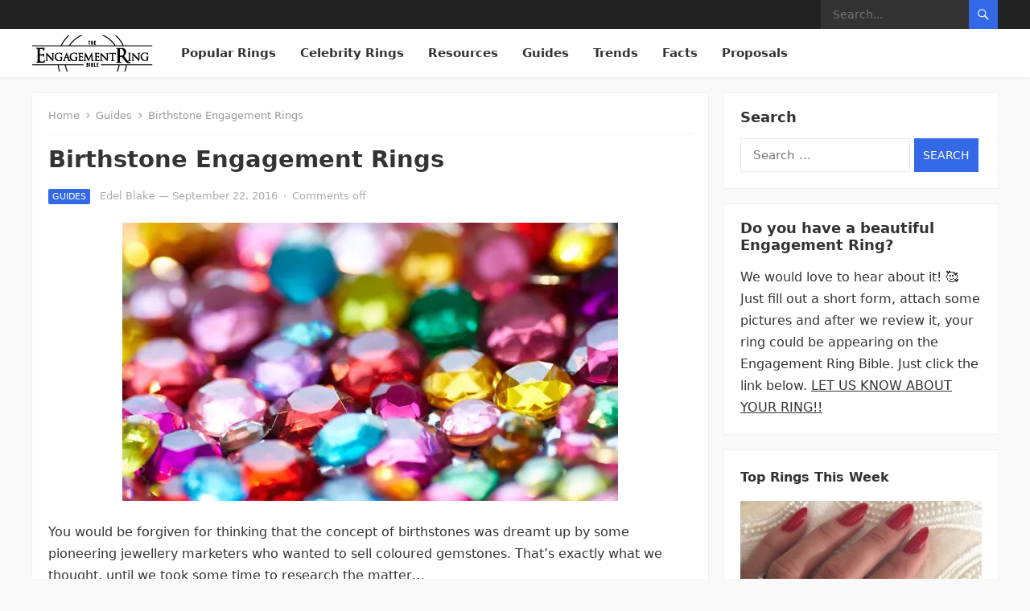

--- FILE ---
content_type: text/html; charset=UTF-8
request_url: https://www.engagementringbible.com/birthstone-engagement-rings/
body_size: 24232
content:
<!DOCTYPE html><html dir="ltr" lang="en-US" prefix="og: https://ogp.me/ns#"><head><meta charset="UTF-8"/>
<script>var __ezHttpConsent={setByCat:function(src,tagType,attributes,category,force,customSetScriptFn=null){var setScript=function(){if(force||window.ezTcfConsent[category]){if(typeof customSetScriptFn==='function'){customSetScriptFn();}else{var scriptElement=document.createElement(tagType);scriptElement.src=src;attributes.forEach(function(attr){for(var key in attr){if(attr.hasOwnProperty(key)){scriptElement.setAttribute(key,attr[key]);}}});var firstScript=document.getElementsByTagName(tagType)[0];firstScript.parentNode.insertBefore(scriptElement,firstScript);}}};if(force||(window.ezTcfConsent&&window.ezTcfConsent.loaded)){setScript();}else if(typeof getEzConsentData==="function"){getEzConsentData().then(function(ezTcfConsent){if(ezTcfConsent&&ezTcfConsent.loaded){setScript();}else{console.error("cannot get ez consent data");force=true;setScript();}});}else{force=true;setScript();console.error("getEzConsentData is not a function");}},};</script>
<script>var ezTcfConsent=window.ezTcfConsent?window.ezTcfConsent:{loaded:false,store_info:false,develop_and_improve_services:false,measure_ad_performance:false,measure_content_performance:false,select_basic_ads:false,create_ad_profile:false,select_personalized_ads:false,create_content_profile:false,select_personalized_content:false,understand_audiences:false,use_limited_data_to_select_content:false,};function getEzConsentData(){return new Promise(function(resolve){document.addEventListener("ezConsentEvent",function(event){var ezTcfConsent=event.detail.ezTcfConsent;resolve(ezTcfConsent);});});}</script>
<script>if(typeof _setEzCookies!=='function'){function _setEzCookies(ezConsentData){var cookies=window.ezCookieQueue;for(var i=0;i<cookies.length;i++){var cookie=cookies[i];if(ezConsentData&&ezConsentData.loaded&&ezConsentData[cookie.tcfCategory]){document.cookie=cookie.name+"="+cookie.value;}}}}
window.ezCookieQueue=window.ezCookieQueue||[];if(typeof addEzCookies!=='function'){function addEzCookies(arr){window.ezCookieQueue=[...window.ezCookieQueue,...arr];}}
addEzCookies([{name:"ezoab_380550",value:"mod101-c; Path=/; Domain=engagementringbible.com; Max-Age=7200",tcfCategory:"store_info",isEzoic:"true",},{name:"ezosuibasgeneris-1",value:"d66a4c06-3e53-4d90-480d-2b472c714b54; Path=/; Domain=engagementringbible.com; Expires=Sat, 16 Jan 2027 19:05:16 UTC; Secure; SameSite=None",tcfCategory:"understand_audiences",isEzoic:"true",}]);if(window.ezTcfConsent&&window.ezTcfConsent.loaded){_setEzCookies(window.ezTcfConsent);}else if(typeof getEzConsentData==="function"){getEzConsentData().then(function(ezTcfConsent){if(ezTcfConsent&&ezTcfConsent.loaded){_setEzCookies(window.ezTcfConsent);}else{console.error("cannot get ez consent data");_setEzCookies(window.ezTcfConsent);}});}else{console.error("getEzConsentData is not a function");_setEzCookies(window.ezTcfConsent);}</script><script type="text/javascript" data-ezscrex='false' data-cfasync='false'>window._ezaq = Object.assign({"edge_cache_status":12,"edge_response_time":131,"url":"https://www.engagementringbible.com/birthstone-engagement-rings/"}, typeof window._ezaq !== "undefined" ? window._ezaq : {});</script><script type="text/javascript" data-ezscrex='false' data-cfasync='false'>window._ezaq = Object.assign({"ab_test_id":"mod101-c"}, typeof window._ezaq !== "undefined" ? window._ezaq : {});window.__ez=window.__ez||{};window.__ez.tf={};</script><script type="text/javascript" data-ezscrex='false' data-cfasync='false'>window.ezDisableAds = true;</script>
<script data-ezscrex='false' data-cfasync='false' data-pagespeed-no-defer>var __ez=__ez||{};__ez.stms=Date.now();__ez.evt={};__ez.script={};__ez.ck=__ez.ck||{};__ez.template={};__ez.template.isOrig=true;__ez.queue=__ez.queue||function(){var e=0,i=0,t=[],n=!1,o=[],r=[],s=!0,a=function(e,i,n,o,r,s,a){var l=arguments.length>7&&void 0!==arguments[7]?arguments[7]:window,d=this;this.name=e,this.funcName=i,this.parameters=null===n?null:w(n)?n:[n],this.isBlock=o,this.blockedBy=r,this.deleteWhenComplete=s,this.isError=!1,this.isComplete=!1,this.isInitialized=!1,this.proceedIfError=a,this.fWindow=l,this.isTimeDelay=!1,this.process=function(){f("... func = "+e),d.isInitialized=!0,d.isComplete=!0,f("... func.apply: "+e);var i=d.funcName.split("."),n=null,o=this.fWindow||window;i.length>3||(n=3===i.length?o[i[0]][i[1]][i[2]]:2===i.length?o[i[0]][i[1]]:o[d.funcName]),null!=n&&n.apply(null,this.parameters),!0===d.deleteWhenComplete&&delete t[e],!0===d.isBlock&&(f("----- F'D: "+d.name),m())}},l=function(e,i,t,n,o,r,s){var a=arguments.length>7&&void 0!==arguments[7]?arguments[7]:window,l=this;this.name=e,this.path=i,this.async=o,this.defer=r,this.isBlock=t,this.blockedBy=n,this.isInitialized=!1,this.isError=!1,this.isComplete=!1,this.proceedIfError=s,this.fWindow=a,this.isTimeDelay=!1,this.isPath=function(e){return"/"===e[0]&&"/"!==e[1]},this.getSrc=function(e){return void 0!==window.__ezScriptHost&&this.isPath(e)&&"banger.js"!==this.name?window.__ezScriptHost+e:e},this.process=function(){l.isInitialized=!0,f("... file = "+e);var i=this.fWindow?this.fWindow.document:document,t=i.createElement("script");t.src=this.getSrc(this.path),!0===o?t.async=!0:!0===r&&(t.defer=!0),t.onerror=function(){var e={url:window.location.href,name:l.name,path:l.path,user_agent:window.navigator.userAgent};"undefined"!=typeof _ezaq&&(e.pageview_id=_ezaq.page_view_id);var i=encodeURIComponent(JSON.stringify(e)),t=new XMLHttpRequest;t.open("GET","//g.ezoic.net/ezqlog?d="+i,!0),t.send(),f("----- ERR'D: "+l.name),l.isError=!0,!0===l.isBlock&&m()},t.onreadystatechange=t.onload=function(){var e=t.readyState;f("----- F'D: "+l.name),e&&!/loaded|complete/.test(e)||(l.isComplete=!0,!0===l.isBlock&&m())},i.getElementsByTagName("head")[0].appendChild(t)}},d=function(e,i){this.name=e,this.path="",this.async=!1,this.defer=!1,this.isBlock=!1,this.blockedBy=[],this.isInitialized=!0,this.isError=!1,this.isComplete=i,this.proceedIfError=!1,this.isTimeDelay=!1,this.process=function(){}};function c(e,i,n,s,a,d,c,u,f){var m=new l(e,i,n,s,a,d,c,f);!0===u?o[e]=m:r[e]=m,t[e]=m,h(m)}function h(e){!0!==u(e)&&0!=s&&e.process()}function u(e){if(!0===e.isTimeDelay&&!1===n)return f(e.name+" blocked = TIME DELAY!"),!0;if(w(e.blockedBy))for(var i=0;i<e.blockedBy.length;i++){var o=e.blockedBy[i];if(!1===t.hasOwnProperty(o))return f(e.name+" blocked = "+o),!0;if(!0===e.proceedIfError&&!0===t[o].isError)return!1;if(!1===t[o].isComplete)return f(e.name+" blocked = "+o),!0}return!1}function f(e){var i=window.location.href,t=new RegExp("[?&]ezq=([^&#]*)","i").exec(i);"1"===(t?t[1]:null)&&console.debug(e)}function m(){++e>200||(f("let's go"),p(o),p(r))}function p(e){for(var i in e)if(!1!==e.hasOwnProperty(i)){var t=e[i];!0===t.isComplete||u(t)||!0===t.isInitialized||!0===t.isError?!0===t.isError?f(t.name+": error"):!0===t.isComplete?f(t.name+": complete already"):!0===t.isInitialized&&f(t.name+": initialized already"):t.process()}}function w(e){return"[object Array]"==Object.prototype.toString.call(e)}return window.addEventListener("load",(function(){setTimeout((function(){n=!0,f("TDELAY -----"),m()}),5e3)}),!1),{addFile:c,addFileOnce:function(e,i,n,o,r,s,a,l,d){t[e]||c(e,i,n,o,r,s,a,l,d)},addDelayFile:function(e,i){var n=new l(e,i,!1,[],!1,!1,!0);n.isTimeDelay=!0,f(e+" ...  FILE! TDELAY"),r[e]=n,t[e]=n,h(n)},addFunc:function(e,n,s,l,d,c,u,f,m,p){!0===c&&(e=e+"_"+i++);var w=new a(e,n,s,l,d,u,f,p);!0===m?o[e]=w:r[e]=w,t[e]=w,h(w)},addDelayFunc:function(e,i,n){var o=new a(e,i,n,!1,[],!0,!0);o.isTimeDelay=!0,f(e+" ...  FUNCTION! TDELAY"),r[e]=o,t[e]=o,h(o)},items:t,processAll:m,setallowLoad:function(e){s=e},markLoaded:function(e){if(e&&0!==e.length){if(e in t){var i=t[e];!0===i.isComplete?f(i.name+" "+e+": error loaded duplicate"):(i.isComplete=!0,i.isInitialized=!0)}else t[e]=new d(e,!0);f("markLoaded dummyfile: "+t[e].name)}},logWhatsBlocked:function(){for(var e in t)!1!==t.hasOwnProperty(e)&&u(t[e])}}}();__ez.evt.add=function(e,t,n){e.addEventListener?e.addEventListener(t,n,!1):e.attachEvent?e.attachEvent("on"+t,n):e["on"+t]=n()},__ez.evt.remove=function(e,t,n){e.removeEventListener?e.removeEventListener(t,n,!1):e.detachEvent?e.detachEvent("on"+t,n):delete e["on"+t]};__ez.script.add=function(e){var t=document.createElement("script");t.src=e,t.async=!0,t.type="text/javascript",document.getElementsByTagName("head")[0].appendChild(t)};__ez.dot=__ez.dot||{};__ez.queue.addFileOnce('/detroitchicago/boise.js', '/detroitchicago/boise.js?gcb=195-0&cb=5', true, [], true, false, true, false);__ez.queue.addFileOnce('/parsonsmaize/abilene.js', '/parsonsmaize/abilene.js?gcb=195-0&cb=b20dfef28c', true, [], true, false, true, false);__ez.queue.addFileOnce('/parsonsmaize/mulvane.js', '/parsonsmaize/mulvane.js?gcb=195-0&cb=e75e48eec0', true, ['/parsonsmaize/abilene.js'], true, false, true, false);__ez.queue.addFileOnce('/detroitchicago/birmingham.js', '/detroitchicago/birmingham.js?gcb=195-0&cb=539c47377c', true, ['/parsonsmaize/abilene.js'], true, false, true, false);</script>
<script data-ezscrex="false" type="text/javascript" data-cfasync="false">window._ezaq = Object.assign({"ad_cache_level":0,"adpicker_placement_cnt":0,"ai_placeholder_cache_level":0,"ai_placeholder_placement_cnt":-1,"article_category":"Guides","author":"Edel Blake","domain":"engagementringbible.com","domain_id":380550,"ezcache_level":1,"ezcache_skip_code":0,"has_bad_image":0,"has_bad_words":0,"is_sitespeed":0,"lt_cache_level":0,"publish_date":"2016-09-22","response_size":86197,"response_size_orig":80424,"response_time_orig":109,"template_id":120,"url":"https://www.engagementringbible.com/birthstone-engagement-rings/","word_count":0,"worst_bad_word_level":0}, typeof window._ezaq !== "undefined" ? window._ezaq : {});__ez.queue.markLoaded('ezaqBaseReady');</script>
<script type='text/javascript' data-ezscrex='false' data-cfasync='false'>
window.ezAnalyticsStatic = true;

function analyticsAddScript(script) {
	var ezDynamic = document.createElement('script');
	ezDynamic.type = 'text/javascript';
	ezDynamic.innerHTML = script;
	document.head.appendChild(ezDynamic);
}
function getCookiesWithPrefix() {
    var allCookies = document.cookie.split(';');
    var cookiesWithPrefix = {};

    for (var i = 0; i < allCookies.length; i++) {
        var cookie = allCookies[i].trim();

        for (var j = 0; j < arguments.length; j++) {
            var prefix = arguments[j];
            if (cookie.indexOf(prefix) === 0) {
                var cookieParts = cookie.split('=');
                var cookieName = cookieParts[0];
                var cookieValue = cookieParts.slice(1).join('=');
                cookiesWithPrefix[cookieName] = decodeURIComponent(cookieValue);
                break; // Once matched, no need to check other prefixes
            }
        }
    }

    return cookiesWithPrefix;
}
function productAnalytics() {
	var d = {"pr":[6],"omd5":"34ac5bbcea7577f4b03dbe6a009dc28e","nar":"risk score"};
	d.u = _ezaq.url;
	d.p = _ezaq.page_view_id;
	d.v = _ezaq.visit_uuid;
	d.ab = _ezaq.ab_test_id;
	d.e = JSON.stringify(_ezaq);
	d.ref = document.referrer;
	d.c = getCookiesWithPrefix('active_template', 'ez', 'lp_');
	if(typeof ez_utmParams !== 'undefined') {
		d.utm = ez_utmParams;
	}

	var dataText = JSON.stringify(d);
	var xhr = new XMLHttpRequest();
	xhr.open('POST','/ezais/analytics?cb=1', true);
	xhr.onload = function () {
		if (xhr.status!=200) {
            return;
		}

        if(document.readyState !== 'loading') {
            analyticsAddScript(xhr.response);
            return;
        }

        var eventFunc = function() {
            if(document.readyState === 'loading') {
                return;
            }
            document.removeEventListener('readystatechange', eventFunc, false);
            analyticsAddScript(xhr.response);
        };

        document.addEventListener('readystatechange', eventFunc, false);
	};
	xhr.setRequestHeader('Content-Type','text/plain');
	xhr.send(dataText);
}
__ez.queue.addFunc("productAnalytics", "productAnalytics", null, true, ['ezaqBaseReady'], false, false, false, true);
</script><base href="https://www.engagementringbible.com/birthstone-engagement-rings/"/>

<meta name="viewport" content="width=device-width, initial-scale=1"/>
<meta http-equiv="X-UA-Compatible" content="IE=edge"/>
<meta name="HandheldFriendly" content="true"/>
<link rel="profile" href="https://gmpg.org/xfn/11" />
<title>Birthstone Engagement Rings</title>
	<style>img:is([sizes="auto" i], [sizes^="auto," i]) { contain-intrinsic-size: 3000px 1500px }</style>
	
		<!-- All in One SEO Pro 4.9.3 - aioseo.com -->
	<meta name="description" content="Coloured gemstones are becoming popular diamond alternatives for engagement rings. Even celebrities wear these. Do you consider having your birthstone as your engagement ring? Check out this guide to help you decide."/>
	<meta name="robots" content="max-image-preview:large"/>
	<meta name="author" content="Edel Blake"/>
	<link rel="canonical" href="https://www.engagementringbible.com/birthstone-engagement-rings/"/>
	<meta name="generator" content="All in One SEO Pro (AIOSEO) 4.9.3"/>
		<meta property="og:locale" content="en_US"/>
		<meta property="og:site_name" content="The Engagement Ring Bible | Over 2000 celebrity engagement rings profiled!"/>
		<meta property="og:type" content="article"/>
		<meta property="og:title" content="Birthstone Engagement Rings"/>
		<meta property="og:description" content="Coloured gemstones are becoming popular diamond alternatives for engagement rings. Even celebrities wear these. Do you consider having your birthstone as your engagement ring? Check out this guide to help you decide."/>
		<meta property="og:url" content="https://www.engagementringbible.com/birthstone-engagement-rings/"/>
		<meta property="og:image" content="https://www.engagementringbible.com/wp-content/uploads/2015/09/cropped-cropped-ERB_Logo_150x150px-1.png"/>
		<meta property="og:image:secure_url" content="https://www.engagementringbible.com/wp-content/uploads/2015/09/cropped-cropped-ERB_Logo_150x150px-1.png"/>
		<meta property="article:published_time" content="2016-09-22T10:42:47+00:00"/>
		<meta property="article:modified_time" content="2018-03-21T00:52:58+00:00"/>
		<meta name="twitter:card" content="summary"/>
		<meta name="twitter:title" content="Birthstone Engagement Rings"/>
		<meta name="twitter:description" content="Coloured gemstones are becoming popular diamond alternatives for engagement rings. Even celebrities wear these. Do you consider having your birthstone as your engagement ring? Check out this guide to help you decide."/>
		<meta name="twitter:image" content="https://www.engagementringbible.com/wp-content/uploads/2015/09/cropped-cropped-ERB_Logo_150x150px-1.png"/>
		<script type="application/ld+json" class="aioseo-schema">
			{"@context":"https:\/\/schema.org","@graph":[{"@type":"Article","@id":"https:\/\/www.engagementringbible.com\/birthstone-engagement-rings\/#article","name":"Birthstone Engagement Rings","headline":"Birthstone Engagement Rings","author":{"@id":"https:\/\/www.engagementringbible.com\/author\/edel\/#author"},"publisher":{"@id":"https:\/\/www.engagementringbible.com\/#organization"},"image":{"@type":"ImageObject","url":"https:\/\/www.engagementringbible.com\/wp-content\/uploads\/2016\/09\/birthstones-by-month-dtl2.jpg","width":616,"height":346},"datePublished":"2016-09-22T10:42:47+00:00","dateModified":"2018-03-21T00:52:58+00:00","inLanguage":"en-US","mainEntityOfPage":{"@id":"https:\/\/www.engagementringbible.com\/birthstone-engagement-rings\/#webpage"},"isPartOf":{"@id":"https:\/\/www.engagementringbible.com\/birthstone-engagement-rings\/#webpage"},"articleSection":"Guides"},{"@type":"BreadcrumbList","@id":"https:\/\/www.engagementringbible.com\/birthstone-engagement-rings\/#breadcrumblist","itemListElement":[{"@type":"ListItem","@id":"https:\/\/www.engagementringbible.com#listItem","position":1,"name":"Home","item":"https:\/\/www.engagementringbible.com","nextItem":{"@type":"ListItem","@id":"https:\/\/www.engagementringbible.com\/category\/guides\/#listItem","name":"Guides"}},{"@type":"ListItem","@id":"https:\/\/www.engagementringbible.com\/category\/guides\/#listItem","position":2,"name":"Guides","item":"https:\/\/www.engagementringbible.com\/category\/guides\/","nextItem":{"@type":"ListItem","@id":"https:\/\/www.engagementringbible.com\/birthstone-engagement-rings\/#listItem","name":"Birthstone Engagement Rings"},"previousItem":{"@type":"ListItem","@id":"https:\/\/www.engagementringbible.com#listItem","name":"Home"}},{"@type":"ListItem","@id":"https:\/\/www.engagementringbible.com\/birthstone-engagement-rings\/#listItem","position":3,"name":"Birthstone Engagement Rings","previousItem":{"@type":"ListItem","@id":"https:\/\/www.engagementringbible.com\/category\/guides\/#listItem","name":"Guides"}}]},{"@type":"Organization","@id":"https:\/\/www.engagementringbible.com\/#organization","name":"The Engagement Ring Bible","description":"Over 2000 celebrity engagement rings profiled!","url":"https:\/\/www.engagementringbible.com\/","logo":{"@type":"ImageObject","url":"https:\/\/www.engagementringbible.com\/wp-content\/uploads\/2015\/09\/cropped-cropped-ERB_Logo_150x150px-1.png","@id":"https:\/\/www.engagementringbible.com\/birthstone-engagement-rings\/#organizationLogo","width":150,"height":45},"image":{"@id":"https:\/\/www.engagementringbible.com\/birthstone-engagement-rings\/#organizationLogo"}},{"@type":"Person","@id":"https:\/\/www.engagementringbible.com\/author\/edel\/#author","url":"https:\/\/www.engagementringbible.com\/author\/edel\/","name":"Edel Blake","image":{"@type":"ImageObject","@id":"https:\/\/www.engagementringbible.com\/birthstone-engagement-rings\/#authorImage","url":"https:\/\/secure.gravatar.com\/avatar\/e87f7de4d1ebc01a53aa2485584780b1423e367ab76cdbedfd18852c3c0ca2c7?s=96&d=mm&r=g","width":96,"height":96,"caption":"Edel Blake"}},{"@type":"WebPage","@id":"https:\/\/www.engagementringbible.com\/birthstone-engagement-rings\/#webpage","url":"https:\/\/www.engagementringbible.com\/birthstone-engagement-rings\/","name":"Birthstone Engagement Rings","description":"Coloured gemstones are becoming popular diamond alternatives for engagement rings. Even celebrities wear these. Do you consider having your birthstone as your engagement ring? Check out this guide to help you decide.","inLanguage":"en-US","isPartOf":{"@id":"https:\/\/www.engagementringbible.com\/#website"},"breadcrumb":{"@id":"https:\/\/www.engagementringbible.com\/birthstone-engagement-rings\/#breadcrumblist"},"author":{"@id":"https:\/\/www.engagementringbible.com\/author\/edel\/#author"},"creator":{"@id":"https:\/\/www.engagementringbible.com\/author\/edel\/#author"},"image":{"@type":"ImageObject","url":"https:\/\/www.engagementringbible.com\/wp-content\/uploads\/2016\/09\/birthstones-by-month-dtl2.jpg","@id":"https:\/\/www.engagementringbible.com\/birthstone-engagement-rings\/#mainImage","width":616,"height":346},"primaryImageOfPage":{"@id":"https:\/\/www.engagementringbible.com\/birthstone-engagement-rings\/#mainImage"},"datePublished":"2016-09-22T10:42:47+00:00","dateModified":"2018-03-21T00:52:58+00:00"},{"@type":"WebSite","@id":"https:\/\/www.engagementringbible.com\/#website","url":"https:\/\/www.engagementringbible.com\/","name":"The Engagement Ring Bible","description":"Over 2000 celebrity engagement rings profiled!","inLanguage":"en-US","publisher":{"@id":"https:\/\/www.engagementringbible.com\/#organization"}}]}
		</script>
		<!-- All in One SEO Pro -->

<link rel="dns-prefetch" href="//www.googletagmanager.com"/>
<script type="text/javascript" id="wpp-js" src="https://www.engagementringbible.com/wp-content/plugins/wordpress-popular-posts/assets/js/wpp.min.js?ver=7.3.6" data-sampling="0" data-sampling-rate="100" data-api-url="https://www.engagementringbible.com/wp-json/wordpress-popular-posts" data-post-id="5448" data-token="9fa10f5ed1" data-lang="0" data-debug="0"></script>
<script type="text/javascript">
/* <![CDATA[ */
window._wpemojiSettings = {"baseUrl":"https:\/\/s.w.org\/images\/core\/emoji\/16.0.1\/72x72\/","ext":".png","svgUrl":"https:\/\/s.w.org\/images\/core\/emoji\/16.0.1\/svg\/","svgExt":".svg","source":{"concatemoji":"https:\/\/www.engagementringbible.com\/wp-includes\/js\/wp-emoji-release.min.js?ver=6.8.3"}};
/*! This file is auto-generated */
!function(s,n){var o,i,e;function c(e){try{var t={supportTests:e,timestamp:(new Date).valueOf()};sessionStorage.setItem(o,JSON.stringify(t))}catch(e){}}function p(e,t,n){e.clearRect(0,0,e.canvas.width,e.canvas.height),e.fillText(t,0,0);var t=new Uint32Array(e.getImageData(0,0,e.canvas.width,e.canvas.height).data),a=(e.clearRect(0,0,e.canvas.width,e.canvas.height),e.fillText(n,0,0),new Uint32Array(e.getImageData(0,0,e.canvas.width,e.canvas.height).data));return t.every(function(e,t){return e===a[t]})}function u(e,t){e.clearRect(0,0,e.canvas.width,e.canvas.height),e.fillText(t,0,0);for(var n=e.getImageData(16,16,1,1),a=0;a<n.data.length;a++)if(0!==n.data[a])return!1;return!0}function f(e,t,n,a){switch(t){case"flag":return n(e,"\ud83c\udff3\ufe0f\u200d\u26a7\ufe0f","\ud83c\udff3\ufe0f\u200b\u26a7\ufe0f")?!1:!n(e,"\ud83c\udde8\ud83c\uddf6","\ud83c\udde8\u200b\ud83c\uddf6")&&!n(e,"\ud83c\udff4\udb40\udc67\udb40\udc62\udb40\udc65\udb40\udc6e\udb40\udc67\udb40\udc7f","\ud83c\udff4\u200b\udb40\udc67\u200b\udb40\udc62\u200b\udb40\udc65\u200b\udb40\udc6e\u200b\udb40\udc67\u200b\udb40\udc7f");case"emoji":return!a(e,"\ud83e\udedf")}return!1}function g(e,t,n,a){var r="undefined"!=typeof WorkerGlobalScope&&self instanceof WorkerGlobalScope?new OffscreenCanvas(300,150):s.createElement("canvas"),o=r.getContext("2d",{willReadFrequently:!0}),i=(o.textBaseline="top",o.font="600 32px Arial",{});return e.forEach(function(e){i[e]=t(o,e,n,a)}),i}function t(e){var t=s.createElement("script");t.src=e,t.defer=!0,s.head.appendChild(t)}"undefined"!=typeof Promise&&(o="wpEmojiSettingsSupports",i=["flag","emoji"],n.supports={everything:!0,everythingExceptFlag:!0},e=new Promise(function(e){s.addEventListener("DOMContentLoaded",e,{once:!0})}),new Promise(function(t){var n=function(){try{var e=JSON.parse(sessionStorage.getItem(o));if("object"==typeof e&&"number"==typeof e.timestamp&&(new Date).valueOf()<e.timestamp+604800&&"object"==typeof e.supportTests)return e.supportTests}catch(e){}return null}();if(!n){if("undefined"!=typeof Worker&&"undefined"!=typeof OffscreenCanvas&&"undefined"!=typeof URL&&URL.createObjectURL&&"undefined"!=typeof Blob)try{var e="postMessage("+g.toString()+"("+[JSON.stringify(i),f.toString(),p.toString(),u.toString()].join(",")+"));",a=new Blob([e],{type:"text/javascript"}),r=new Worker(URL.createObjectURL(a),{name:"wpTestEmojiSupports"});return void(r.onmessage=function(e){c(n=e.data),r.terminate(),t(n)})}catch(e){}c(n=g(i,f,p,u))}t(n)}).then(function(e){for(var t in e)n.supports[t]=e[t],n.supports.everything=n.supports.everything&&n.supports[t],"flag"!==t&&(n.supports.everythingExceptFlag=n.supports.everythingExceptFlag&&n.supports[t]);n.supports.everythingExceptFlag=n.supports.everythingExceptFlag&&!n.supports.flag,n.DOMReady=!1,n.readyCallback=function(){n.DOMReady=!0}}).then(function(){return e}).then(function(){var e;n.supports.everything||(n.readyCallback(),(e=n.source||{}).concatemoji?t(e.concatemoji):e.wpemoji&&e.twemoji&&(t(e.twemoji),t(e.wpemoji)))}))}((window,document),window._wpemojiSettings);
/* ]]> */
</script>
<style id="wp-emoji-styles-inline-css" type="text/css">

	img.wp-smiley, img.emoji {
		display: inline !important;
		border: none !important;
		box-shadow: none !important;
		height: 1em !important;
		width: 1em !important;
		margin: 0 0.07em !important;
		vertical-align: -0.1em !important;
		background: none !important;
		padding: 0 !important;
	}
</style>
<link rel="stylesheet" id="wp-block-library-css" href="https://www.engagementringbible.com/wp-includes/css/dist/block-library/style.min.css?ver=6.8.3" type="text/css" media="all"/>
<style id="wp-block-library-theme-inline-css" type="text/css">
.wp-block-audio :where(figcaption){color:#555;font-size:13px;text-align:center}.is-dark-theme .wp-block-audio :where(figcaption){color:#ffffffa6}.wp-block-audio{margin:0 0 1em}.wp-block-code{border:1px solid #ccc;border-radius:4px;font-family:Menlo,Consolas,monaco,monospace;padding:.8em 1em}.wp-block-embed :where(figcaption){color:#555;font-size:13px;text-align:center}.is-dark-theme .wp-block-embed :where(figcaption){color:#ffffffa6}.wp-block-embed{margin:0 0 1em}.blocks-gallery-caption{color:#555;font-size:13px;text-align:center}.is-dark-theme .blocks-gallery-caption{color:#ffffffa6}:root :where(.wp-block-image figcaption){color:#555;font-size:13px;text-align:center}.is-dark-theme :root :where(.wp-block-image figcaption){color:#ffffffa6}.wp-block-image{margin:0 0 1em}.wp-block-pullquote{border-bottom:4px solid;border-top:4px solid;color:currentColor;margin-bottom:1.75em}.wp-block-pullquote cite,.wp-block-pullquote footer,.wp-block-pullquote__citation{color:currentColor;font-size:.8125em;font-style:normal;text-transform:uppercase}.wp-block-quote{border-left:.25em solid;margin:0 0 1.75em;padding-left:1em}.wp-block-quote cite,.wp-block-quote footer{color:currentColor;font-size:.8125em;font-style:normal;position:relative}.wp-block-quote:where(.has-text-align-right){border-left:none;border-right:.25em solid;padding-left:0;padding-right:1em}.wp-block-quote:where(.has-text-align-center){border:none;padding-left:0}.wp-block-quote.is-large,.wp-block-quote.is-style-large,.wp-block-quote:where(.is-style-plain){border:none}.wp-block-search .wp-block-search__label{font-weight:700}.wp-block-search__button{border:1px solid #ccc;padding:.375em .625em}:where(.wp-block-group.has-background){padding:1.25em 2.375em}.wp-block-separator.has-css-opacity{opacity:.4}.wp-block-separator{border:none;border-bottom:2px solid;margin-left:auto;margin-right:auto}.wp-block-separator.has-alpha-channel-opacity{opacity:1}.wp-block-separator:not(.is-style-wide):not(.is-style-dots){width:100px}.wp-block-separator.has-background:not(.is-style-dots){border-bottom:none;height:1px}.wp-block-separator.has-background:not(.is-style-wide):not(.is-style-dots){height:2px}.wp-block-table{margin:0 0 1em}.wp-block-table td,.wp-block-table th{word-break:normal}.wp-block-table :where(figcaption){color:#555;font-size:13px;text-align:center}.is-dark-theme .wp-block-table :where(figcaption){color:#ffffffa6}.wp-block-video :where(figcaption){color:#555;font-size:13px;text-align:center}.is-dark-theme .wp-block-video :where(figcaption){color:#ffffffa6}.wp-block-video{margin:0 0 1em}:root :where(.wp-block-template-part.has-background){margin-bottom:0;margin-top:0;padding:1.25em 2.375em}
</style>
<style id="classic-theme-styles-inline-css" type="text/css">
/*! This file is auto-generated */
.wp-block-button__link{color:#fff;background-color:#32373c;border-radius:9999px;box-shadow:none;text-decoration:none;padding:calc(.667em + 2px) calc(1.333em + 2px);font-size:1.125em}.wp-block-file__button{background:#32373c;color:#fff;text-decoration:none}
</style>
<link rel="stylesheet" id="aioseo/css/src/vue/standalone/blocks/table-of-contents/global.scss-css" href="https://www.engagementringbible.com/wp-content/plugins/all-in-one-seo-pack-pro/dist/Pro/assets/css/table-of-contents/global.e90f6d47.css?ver=4.9.3" type="text/css" media="all"/>
<link rel="stylesheet" id="aioseo/css/src/vue/standalone/blocks/pro/recipe/global.scss-css" href="https://www.engagementringbible.com/wp-content/plugins/all-in-one-seo-pack-pro/dist/Pro/assets/css/recipe/global.67a3275f.css?ver=4.9.3" type="text/css" media="all"/>
<link rel="stylesheet" id="aioseo/css/src/vue/standalone/blocks/pro/product/global.scss-css" href="https://www.engagementringbible.com/wp-content/plugins/all-in-one-seo-pack-pro/dist/Pro/assets/css/product/global.61066cfb.css?ver=4.9.3" type="text/css" media="all"/>
<style id="global-styles-inline-css" type="text/css">
:root{--wp--preset--aspect-ratio--square: 1;--wp--preset--aspect-ratio--4-3: 4/3;--wp--preset--aspect-ratio--3-4: 3/4;--wp--preset--aspect-ratio--3-2: 3/2;--wp--preset--aspect-ratio--2-3: 2/3;--wp--preset--aspect-ratio--16-9: 16/9;--wp--preset--aspect-ratio--9-16: 9/16;--wp--preset--color--black: #000000;--wp--preset--color--cyan-bluish-gray: #abb8c3;--wp--preset--color--white: #ffffff;--wp--preset--color--pale-pink: #f78da7;--wp--preset--color--vivid-red: #cf2e2e;--wp--preset--color--luminous-vivid-orange: #ff6900;--wp--preset--color--luminous-vivid-amber: #fcb900;--wp--preset--color--light-green-cyan: #7bdcb5;--wp--preset--color--vivid-green-cyan: #00d084;--wp--preset--color--pale-cyan-blue: #8ed1fc;--wp--preset--color--vivid-cyan-blue: #0693e3;--wp--preset--color--vivid-purple: #9b51e0;--wp--preset--gradient--vivid-cyan-blue-to-vivid-purple: linear-gradient(135deg,rgba(6,147,227,1) 0%,rgb(155,81,224) 100%);--wp--preset--gradient--light-green-cyan-to-vivid-green-cyan: linear-gradient(135deg,rgb(122,220,180) 0%,rgb(0,208,130) 100%);--wp--preset--gradient--luminous-vivid-amber-to-luminous-vivid-orange: linear-gradient(135deg,rgba(252,185,0,1) 0%,rgba(255,105,0,1) 100%);--wp--preset--gradient--luminous-vivid-orange-to-vivid-red: linear-gradient(135deg,rgba(255,105,0,1) 0%,rgb(207,46,46) 100%);--wp--preset--gradient--very-light-gray-to-cyan-bluish-gray: linear-gradient(135deg,rgb(238,238,238) 0%,rgb(169,184,195) 100%);--wp--preset--gradient--cool-to-warm-spectrum: linear-gradient(135deg,rgb(74,234,220) 0%,rgb(151,120,209) 20%,rgb(207,42,186) 40%,rgb(238,44,130) 60%,rgb(251,105,98) 80%,rgb(254,248,76) 100%);--wp--preset--gradient--blush-light-purple: linear-gradient(135deg,rgb(255,206,236) 0%,rgb(152,150,240) 100%);--wp--preset--gradient--blush-bordeaux: linear-gradient(135deg,rgb(254,205,165) 0%,rgb(254,45,45) 50%,rgb(107,0,62) 100%);--wp--preset--gradient--luminous-dusk: linear-gradient(135deg,rgb(255,203,112) 0%,rgb(199,81,192) 50%,rgb(65,88,208) 100%);--wp--preset--gradient--pale-ocean: linear-gradient(135deg,rgb(255,245,203) 0%,rgb(182,227,212) 50%,rgb(51,167,181) 100%);--wp--preset--gradient--electric-grass: linear-gradient(135deg,rgb(202,248,128) 0%,rgb(113,206,126) 100%);--wp--preset--gradient--midnight: linear-gradient(135deg,rgb(2,3,129) 0%,rgb(40,116,252) 100%);--wp--preset--font-size--small: 13px;--wp--preset--font-size--medium: 20px;--wp--preset--font-size--large: 36px;--wp--preset--font-size--x-large: 42px;--wp--preset--spacing--20: 0.44rem;--wp--preset--spacing--30: 0.67rem;--wp--preset--spacing--40: 1rem;--wp--preset--spacing--50: 1.5rem;--wp--preset--spacing--60: 2.25rem;--wp--preset--spacing--70: 3.38rem;--wp--preset--spacing--80: 5.06rem;--wp--preset--shadow--natural: 6px 6px 9px rgba(0, 0, 0, 0.2);--wp--preset--shadow--deep: 12px 12px 50px rgba(0, 0, 0, 0.4);--wp--preset--shadow--sharp: 6px 6px 0px rgba(0, 0, 0, 0.2);--wp--preset--shadow--outlined: 6px 6px 0px -3px rgba(255, 255, 255, 1), 6px 6px rgba(0, 0, 0, 1);--wp--preset--shadow--crisp: 6px 6px 0px rgba(0, 0, 0, 1);}:where(.is-layout-flex){gap: 0.5em;}:where(.is-layout-grid){gap: 0.5em;}body .is-layout-flex{display: flex;}.is-layout-flex{flex-wrap: wrap;align-items: center;}.is-layout-flex > :is(*, div){margin: 0;}body .is-layout-grid{display: grid;}.is-layout-grid > :is(*, div){margin: 0;}:where(.wp-block-columns.is-layout-flex){gap: 2em;}:where(.wp-block-columns.is-layout-grid){gap: 2em;}:where(.wp-block-post-template.is-layout-flex){gap: 1.25em;}:where(.wp-block-post-template.is-layout-grid){gap: 1.25em;}.has-black-color{color: var(--wp--preset--color--black) !important;}.has-cyan-bluish-gray-color{color: var(--wp--preset--color--cyan-bluish-gray) !important;}.has-white-color{color: var(--wp--preset--color--white) !important;}.has-pale-pink-color{color: var(--wp--preset--color--pale-pink) !important;}.has-vivid-red-color{color: var(--wp--preset--color--vivid-red) !important;}.has-luminous-vivid-orange-color{color: var(--wp--preset--color--luminous-vivid-orange) !important;}.has-luminous-vivid-amber-color{color: var(--wp--preset--color--luminous-vivid-amber) !important;}.has-light-green-cyan-color{color: var(--wp--preset--color--light-green-cyan) !important;}.has-vivid-green-cyan-color{color: var(--wp--preset--color--vivid-green-cyan) !important;}.has-pale-cyan-blue-color{color: var(--wp--preset--color--pale-cyan-blue) !important;}.has-vivid-cyan-blue-color{color: var(--wp--preset--color--vivid-cyan-blue) !important;}.has-vivid-purple-color{color: var(--wp--preset--color--vivid-purple) !important;}.has-black-background-color{background-color: var(--wp--preset--color--black) !important;}.has-cyan-bluish-gray-background-color{background-color: var(--wp--preset--color--cyan-bluish-gray) !important;}.has-white-background-color{background-color: var(--wp--preset--color--white) !important;}.has-pale-pink-background-color{background-color: var(--wp--preset--color--pale-pink) !important;}.has-vivid-red-background-color{background-color: var(--wp--preset--color--vivid-red) !important;}.has-luminous-vivid-orange-background-color{background-color: var(--wp--preset--color--luminous-vivid-orange) !important;}.has-luminous-vivid-amber-background-color{background-color: var(--wp--preset--color--luminous-vivid-amber) !important;}.has-light-green-cyan-background-color{background-color: var(--wp--preset--color--light-green-cyan) !important;}.has-vivid-green-cyan-background-color{background-color: var(--wp--preset--color--vivid-green-cyan) !important;}.has-pale-cyan-blue-background-color{background-color: var(--wp--preset--color--pale-cyan-blue) !important;}.has-vivid-cyan-blue-background-color{background-color: var(--wp--preset--color--vivid-cyan-blue) !important;}.has-vivid-purple-background-color{background-color: var(--wp--preset--color--vivid-purple) !important;}.has-black-border-color{border-color: var(--wp--preset--color--black) !important;}.has-cyan-bluish-gray-border-color{border-color: var(--wp--preset--color--cyan-bluish-gray) !important;}.has-white-border-color{border-color: var(--wp--preset--color--white) !important;}.has-pale-pink-border-color{border-color: var(--wp--preset--color--pale-pink) !important;}.has-vivid-red-border-color{border-color: var(--wp--preset--color--vivid-red) !important;}.has-luminous-vivid-orange-border-color{border-color: var(--wp--preset--color--luminous-vivid-orange) !important;}.has-luminous-vivid-amber-border-color{border-color: var(--wp--preset--color--luminous-vivid-amber) !important;}.has-light-green-cyan-border-color{border-color: var(--wp--preset--color--light-green-cyan) !important;}.has-vivid-green-cyan-border-color{border-color: var(--wp--preset--color--vivid-green-cyan) !important;}.has-pale-cyan-blue-border-color{border-color: var(--wp--preset--color--pale-cyan-blue) !important;}.has-vivid-cyan-blue-border-color{border-color: var(--wp--preset--color--vivid-cyan-blue) !important;}.has-vivid-purple-border-color{border-color: var(--wp--preset--color--vivid-purple) !important;}.has-vivid-cyan-blue-to-vivid-purple-gradient-background{background: var(--wp--preset--gradient--vivid-cyan-blue-to-vivid-purple) !important;}.has-light-green-cyan-to-vivid-green-cyan-gradient-background{background: var(--wp--preset--gradient--light-green-cyan-to-vivid-green-cyan) !important;}.has-luminous-vivid-amber-to-luminous-vivid-orange-gradient-background{background: var(--wp--preset--gradient--luminous-vivid-amber-to-luminous-vivid-orange) !important;}.has-luminous-vivid-orange-to-vivid-red-gradient-background{background: var(--wp--preset--gradient--luminous-vivid-orange-to-vivid-red) !important;}.has-very-light-gray-to-cyan-bluish-gray-gradient-background{background: var(--wp--preset--gradient--very-light-gray-to-cyan-bluish-gray) !important;}.has-cool-to-warm-spectrum-gradient-background{background: var(--wp--preset--gradient--cool-to-warm-spectrum) !important;}.has-blush-light-purple-gradient-background{background: var(--wp--preset--gradient--blush-light-purple) !important;}.has-blush-bordeaux-gradient-background{background: var(--wp--preset--gradient--blush-bordeaux) !important;}.has-luminous-dusk-gradient-background{background: var(--wp--preset--gradient--luminous-dusk) !important;}.has-pale-ocean-gradient-background{background: var(--wp--preset--gradient--pale-ocean) !important;}.has-electric-grass-gradient-background{background: var(--wp--preset--gradient--electric-grass) !important;}.has-midnight-gradient-background{background: var(--wp--preset--gradient--midnight) !important;}.has-small-font-size{font-size: var(--wp--preset--font-size--small) !important;}.has-medium-font-size{font-size: var(--wp--preset--font-size--medium) !important;}.has-large-font-size{font-size: var(--wp--preset--font-size--large) !important;}.has-x-large-font-size{font-size: var(--wp--preset--font-size--x-large) !important;}
:where(.wp-block-post-template.is-layout-flex){gap: 1.25em;}:where(.wp-block-post-template.is-layout-grid){gap: 1.25em;}
:where(.wp-block-columns.is-layout-flex){gap: 2em;}:where(.wp-block-columns.is-layout-grid){gap: 2em;}
:root :where(.wp-block-pullquote){font-size: 1.5em;line-height: 1.6;}
</style>
<link rel="stylesheet" id="wordpress-popular-posts-css-css" href="https://www.engagementringbible.com/wp-content/plugins/wordpress-popular-posts/assets/css/wpp.css?ver=7.3.6" type="text/css" media="all"/>
<link rel="stylesheet" id="enjoygrid-style-css" href="https://www.engagementringbible.com/wp-content/themes/enjoygrid/style.css?ver=20230701" type="text/css" media="all"/>
<link rel="stylesheet" id="enjoygrid-responsive-style-css" href="https://www.engagementringbible.com/wp-content/themes/enjoygrid/responsive.css?ver=20230701" type="text/css" media="all"/>
<link rel="stylesheet" id="genericons-style-css" href="https://www.engagementringbible.com/wp-content/themes/enjoygrid/genericons/genericons.css?ver=6.8.3" type="text/css" media="all"/>
<script type="text/javascript" src="https://www.engagementringbible.com/wp-includes/js/jquery/jquery.min.js?ver=3.7.1" id="jquery-core-js"></script>
<script type="text/javascript" src="https://www.engagementringbible.com/wp-includes/js/jquery/jquery-migrate.min.js?ver=3.4.1" id="jquery-migrate-js"></script>
<script type="text/javascript" id="file_uploads_nfpluginsettings-js-extra">
/* <![CDATA[ */
var params = {"clearLogRestUrl":"https:\/\/www.engagementringbible.com\/wp-json\/nf-file-uploads\/debug-log\/delete-all","clearLogButtonId":"file_uploads_clear_debug_logger","downloadLogRestUrl":"https:\/\/www.engagementringbible.com\/wp-json\/nf-file-uploads\/debug-log\/get-all","downloadLogButtonId":"file_uploads_download_debug_logger"};
/* ]]> */
</script>
<script type="text/javascript" src="https://www.engagementringbible.com/wp-content/plugins/ninja-forms-uploads/assets/js/nfpluginsettings.js?ver=3.3.16" id="file_uploads_nfpluginsettings-js"></script>

<!-- Google tag (gtag.js) snippet added by Site Kit -->
<!-- Google Analytics snippet added by Site Kit -->
<script type="text/javascript" src="https://www.googletagmanager.com/gtag/js?id=G-D065G919E8" id="google_gtagjs-js" async=""></script>
<script type="text/javascript" id="google_gtagjs-js-after">
/* <![CDATA[ */
window.dataLayer = window.dataLayer || [];function gtag(){dataLayer.push(arguments);}
gtag("set","linker",{"domains":["www.engagementringbible.com"]});
gtag("js", new Date());
gtag("set", "developer_id.dZTNiMT", true);
gtag("config", "G-D065G919E8");
/* ]]> */
</script>
<link rel="https://api.w.org/" href="https://www.engagementringbible.com/wp-json/"/><link rel="alternate" title="JSON" type="application/json" href="https://www.engagementringbible.com/wp-json/wp/v2/posts/5448"/><link rel="alternate" title="oEmbed (JSON)" type="application/json+oembed" href="https://www.engagementringbible.com/wp-json/oembed/1.0/embed?url=https%3A%2F%2Fwww.engagementringbible.com%2Fbirthstone-engagement-rings%2F"/>
<link rel="alternate" title="oEmbed (XML)" type="text/xml+oembed" href="https://www.engagementringbible.com/wp-json/oembed/1.0/embed?url=https%3A%2F%2Fwww.engagementringbible.com%2Fbirthstone-engagement-rings%2F&amp;format=xml"/>
<meta name="generator" content="Site Kit by Google 1.170.0"/><script type="text/javascript">
	window._wp_rp_static_base_url = 'https://wprp.zemanta.com/static/';
	window._wp_rp_wp_ajax_url = "https://www.engagementringbible.com/wp-admin/admin-ajax.php";
	window._wp_rp_plugin_version = '3.6.4';
	window._wp_rp_post_id = '5448';
	window._wp_rp_num_rel_posts = '10';
	window._wp_rp_thumbnails = true;
	window._wp_rp_post_title = 'Birthstone+Engagement+Rings';
	window._wp_rp_post_tags = ['guides', 'oval', 'birthston', 'underwood', 'kate', 'eva', 'rubi', 'gemston', 'cruz', 'diamond', 'mose', 'penelop', 'longoria', 'busi', 'market', 'sapphir'];
	window._wp_rp_promoted_content = true;
</script>
<link rel="stylesheet" href="https://www.engagementringbible.com/wp-content/plugins/wordpress-23-related-posts-plugin/static/themes/vertical.css?version=3.6.4"/>
            <style id="wpp-loading-animation-styles">@-webkit-keyframes bgslide{from{background-position-x:0}to{background-position-x:-200%}}@keyframes bgslide{from{background-position-x:0}to{background-position-x:-200%}}.wpp-widget-block-placeholder,.wpp-shortcode-placeholder{margin:0 auto;width:60px;height:3px;background:#dd3737;background:linear-gradient(90deg,#dd3737 0%,#571313 10%,#dd3737 100%);background-size:200% auto;border-radius:3px;-webkit-animation:bgslide 1s infinite linear;animation:bgslide 1s infinite linear}</style>
            <link rel="icon" href="https://www.engagementringbible.com/wp-content/uploads/2015/08/cropped-Engagement-Ring2-32x32.png" sizes="32x32"/>
<link rel="icon" href="https://www.engagementringbible.com/wp-content/uploads/2015/08/cropped-Engagement-Ring2-192x192.png" sizes="192x192"/>
<link rel="apple-touch-icon" href="https://www.engagementringbible.com/wp-content/uploads/2015/08/cropped-Engagement-Ring2-180x180.png"/>
<meta name="msapplication-TileImage" content="https://www.engagementringbible.com/wp-content/uploads/2015/08/cropped-Engagement-Ring2-270x270.png"/>
<script type='text/javascript'>
var ezoTemplate = 'old_site_noads';
var ezouid = '1';
var ezoFormfactor = '1';
</script><script data-ezscrex="false" type='text/javascript'>
var soc_app_id = '0';
var did = 380550;
var ezdomain = 'engagementringbible.com';
var ezoicSearchable = 1;
</script></head>

<body class="wp-singular post-template-default single single-post postid-5448 single-format-standard wp-custom-logo wp-embed-responsive wp-theme-enjoygrid group-blog">


<div id="page" class="site">

	<a class="skip-link screen-reader-text" href="#content">Skip to content</a>

	<header id="masthead" class="site-header clear">

		<div id="primary-bar">

			<div class="container">

			<nav id="primary-nav" class="main-navigation">

				
			</nav><!-- #primary-nav -->	

			<div class="header-search">
				<form id="searchform" method="get" action="https://www.engagementringbible.com/">
					<input type="search" name="s" class="search-input" placeholder="Search..." autocomplete="off"/>
					<button type="submit" class="search-submit"><span class="genericon genericon-search"></span></button>		
				</form>
			</div><!-- .header-search -->

			</div><!-- .container -->

		</div><!-- #primary-bar -->	

		<div class="site-start clear">

			<div class="container">

			<div class="site-branding">

								
				<div id="logo">
					<a href="https://www.engagementringbible.com/" class="custom-logo-link" rel="home"><img width="150" height="45" src="https://www.engagementringbible.com/wp-content/uploads/2015/09/cropped-cropped-ERB_Logo_150x150px-1.png" class="custom-logo" alt="The Engagement Ring Bible" decoding="async"/></a>				</div><!-- #logo -->

				
			</div><!-- .site-branding -->

			<div class="header-toggles">
				<button class="toggle nav-toggle mobile-nav-toggle" data-toggle-target=".menu-modal" data-toggle-body-class="showing-menu-modal" aria-expanded="false" data-set-focus=".close-nav-toggle">
					<span class="toggle-inner">
						<span class="toggle-icon">
							<svg class="svg-icon" aria-hidden="true" role="img" focusable="false" xmlns="http://www.w3.org/2000/svg" width="26" height="7" viewBox="0 0 26 7"><path fill-rule="evenodd" d="M332.5,45 C330.567003,45 329,43.4329966 329,41.5 C329,39.5670034 330.567003,38 332.5,38 C334.432997,38 336,39.5670034 336,41.5 C336,43.4329966 334.432997,45 332.5,45 Z M342,45 C340.067003,45 338.5,43.4329966 338.5,41.5 C338.5,39.5670034 340.067003,38 342,38 C343.932997,38 345.5,39.5670034 345.5,41.5 C345.5,43.4329966 343.932997,45 342,45 Z M351.5,45 C349.567003,45 348,43.4329966 348,41.5 C348,39.5670034 349.567003,38 351.5,38 C353.432997,38 355,39.5670034 355,41.5 C355,43.4329966 353.432997,45 351.5,45 Z" transform="translate(-329 -38)"></path></svg>						</span>
						<span class="toggle-text">Menu</span>
					</span>
				</button><!-- .nav-toggle -->
			</div><!-- .header-toggles -->

			<nav id="secondary-nav" class="secondary-navigation">

				<div class="menu-categories-container"><ul id="secondary-menu" class="sf-menu"><li id="menu-item-15928" class="menu-item menu-item-type-post_type menu-item-object-page menu-item-15928"><a href="https://www.engagementringbible.com/the-most-popular-celebrity-engagement-rings-this-week/">Popular Rings</a></li>
<li id="menu-item-7164" class="menu-item menu-item-type-taxonomy menu-item-object-category menu-item-7164"><a href="https://www.engagementringbible.com/category/celebrity-engagement-rings/">Celebrity Rings</a></li>
<li id="menu-item-12220" class="menu-item menu-item-type-post_type menu-item-object-page menu-item-12220"><a href="https://www.engagementringbible.com/resources/">Resources</a></li>
<li id="menu-item-7165" class="menu-item menu-item-type-taxonomy menu-item-object-category current-post-ancestor current-menu-parent current-post-parent menu-item-7165"><a href="https://www.engagementringbible.com/category/guides/">Guides</a></li>
<li id="menu-item-7166" class="menu-item menu-item-type-taxonomy menu-item-object-category menu-item-7166"><a href="https://www.engagementringbible.com/category/trends/">Trends</a></li>
<li id="menu-item-7167" class="menu-item menu-item-type-taxonomy menu-item-object-category menu-item-7167"><a href="https://www.engagementringbible.com/category/facts/">Facts</a></li>
<li id="menu-item-7168" class="menu-item menu-item-type-taxonomy menu-item-object-category menu-item-7168"><a href="https://www.engagementringbible.com/category/proposal-stories/">Proposals</a></li>
</ul></div>
			</nav><!-- #secondary-nav -->			
			
			</div><!-- .container -->

		</div><!-- .site-start -->			

	</header><!-- #masthead -->

	<div class="menu-modal cover-modal header-footer-group" data-modal-target-string=".menu-modal">

		<div class="menu-modal-inner modal-inner">

			<div class="menu-wrapper section-inner">

				<div class="menu-top">

					<button class="toggle close-nav-toggle fill-children-current-color" data-toggle-target=".menu-modal" data-toggle-body-class="showing-menu-modal" aria-expanded="false" data-set-focus=".menu-modal">
						<span class="toggle-text">Close Menu</span>
						<svg class="svg-icon" aria-hidden="true" role="img" focusable="false" xmlns="http://www.w3.org/2000/svg" width="16" height="16" viewBox="0 0 16 16"><polygon fill="" fill-rule="evenodd" points="6.852 7.649 .399 1.195 1.445 .149 7.899 6.602 14.352 .149 15.399 1.195 8.945 7.649 15.399 14.102 14.352 15.149 7.899 8.695 1.445 15.149 .399 14.102"></polygon></svg>					</button><!-- .nav-toggle -->

					
					<nav class="mobile-menu" aria-label="Mobile" role="navigation">

						<ul class="modal-menu reset-list-style">

						<li class="menu-item menu-item-type-post_type menu-item-object-page menu-item-15928"><div class="ancestor-wrapper"><a href="https://www.engagementringbible.com/the-most-popular-celebrity-engagement-rings-this-week/">Popular Rings</a></div><!-- .ancestor-wrapper --></li>
<li class="menu-item menu-item-type-taxonomy menu-item-object-category menu-item-7164"><div class="ancestor-wrapper"><a href="https://www.engagementringbible.com/category/celebrity-engagement-rings/">Celebrity Rings</a></div><!-- .ancestor-wrapper --></li>
<li class="menu-item menu-item-type-post_type menu-item-object-page menu-item-12220"><div class="ancestor-wrapper"><a href="https://www.engagementringbible.com/resources/">Resources</a></div><!-- .ancestor-wrapper --></li>
<li class="menu-item menu-item-type-taxonomy menu-item-object-category current-post-ancestor current-menu-parent current-post-parent menu-item-7165"><div class="ancestor-wrapper"><a href="https://www.engagementringbible.com/category/guides/">Guides</a></div><!-- .ancestor-wrapper --></li>
<li class="menu-item menu-item-type-taxonomy menu-item-object-category menu-item-7166"><div class="ancestor-wrapper"><a href="https://www.engagementringbible.com/category/trends/">Trends</a></div><!-- .ancestor-wrapper --></li>
<li class="menu-item menu-item-type-taxonomy menu-item-object-category menu-item-7167"><div class="ancestor-wrapper"><a href="https://www.engagementringbible.com/category/facts/">Facts</a></div><!-- .ancestor-wrapper --></li>
<li class="menu-item menu-item-type-taxonomy menu-item-object-category menu-item-7168"><div class="ancestor-wrapper"><a href="https://www.engagementringbible.com/category/proposal-stories/">Proposals</a></div><!-- .ancestor-wrapper --></li>

						</ul>

					</nav>

				</div><!-- .menu-top -->

			</div><!-- .menu-wrapper -->

		</div><!-- .menu-modal-inner -->

	</div><!-- .menu-modal -->		

	<div id="content" class="site-content  container">
		<div class="clear">

	<div id="primary" class="content-area">

		<main id="main" class="site-main">

		<div class="breadcrumbs">
			<span class="breadcrumbs-nav">
				<a href="https://www.engagementringbible.com">Home</a>
				<span class="post-category"><a href="https://www.engagementringbible.com/category/guides/">Guides</a> </span>
				<span class="post-title">Birthstone Engagement Rings</span>
			</span>
		</div>
		
		
<article id="post-5448" class="post-5448 post type-post status-publish format-standard has-post-thumbnail hentry category-guides">

	<header class="entry-header">

		<h1 class="entry-title">Birthstone Engagement Rings</h1>
		<div class="entry-meta clear">
	
			<span class="entry-category"><a href="https://www.engagementringbible.com/category/guides/">Guides</a> </span>
		<span class="entry-author"><a href="https://www.engagementringbible.com/author/edel/" title="Posts by Edel Blake" rel="author">Edel Blake</a> — </span> 		
		<span class="entry-date">September 22, 2016</span>
	<span class="sep">·</span>
	<span class="entry-comment"><span class="comments-link">Comments off</span></span>
	
</div><!-- .entry-meta -->
		
	</header><!-- .entry-header -->

	<div class="entry-content">
		<p><a href="http://ideas.hallmark.com/birthday-ideas/birthstones-by-month/"><img fetchpriority="high" decoding="async" class="aligncenter size-full wp-image-5449" src="https://www.engagementringbible.com/wp-content/uploads/2016/09/birthstones-by-month-dtl2.jpg" alt="birthstones-by-month-dtl2" width="616" height="346" srcset="https://www.engagementringbible.com/wp-content/uploads/2016/09/birthstones-by-month-dtl2.jpg 616w, https://www.engagementringbible.com/wp-content/uploads/2016/09/birthstones-by-month-dtl2-300x169.jpg 300w" sizes="(max-width: 616px) 100vw, 616px"/></a></p>
<p><span style="font-weight: 400;">You would be forgiven for thinking that the concept of birthstones was dreamt up by some pioneering jewellery marketers who wanted to sell coloured gemstones. That’s exactly what we thought, until we took some time to research the matter…</span></p><!-- Ezoic - wp_under_page_title - under_page_title --><div id="ezoic-pub-ad-placeholder-102" data-inserter-version="2"></div><!-- End Ezoic - wp_under_page_title - under_page_title -->
<p><span id="more-5448"></span></p>
<p><span style="font-weight: 400;">It’s no secret that coloured gemstones are big business these days. They’ve always enjoyed some degree of popularity of course, but since a certain Prince William proposed to his lady love Kate with a stunning oval sapphire, engagement rings featuring coloured gems have really come into their own once again. Celebrities such as Eva Longoria, Penelope Cruz, Carrie Underwood and many more all proudly wear rubies, sapphires and yellow diamonds respectively. </span></p>
<p>The idea of a certain gemstone representing a calendar month is a long standing tradition, but in fact its historical roots stretch right back to biblical times! The prophet Aaron, brother of Moses and first high priest of the Israelites, was known for wearing a breastplate. Not just any old breastplate though; it had twelve stones, one for each of the names of the sons of Israel.</p><!-- Ezoic - wp_under_first_paragraph - under_first_paragraph --><div id="ezoic-pub-ad-placeholder-110" data-inserter-version="2"></div><!-- End Ezoic - wp_under_first_paragraph - under_first_paragraph -->
<p>The exact order and type of gemstones has long been debated, but the below is generally accepted as the modern day version, which each one dedicated to a month of the year. Working your birthstone into your engagement ring is a fantastic way to give it some extra special meaning and symbolism; even more so if you incorporate the birthstone of your husband to be and children, if you have any. Here are just some ideas to get you feeling inspired…</p>
<p><b>January: Garnet</b></p>
<p><a href="http://www.bootic.com/allurez/apparel-and-accessories/jewelry/rings/petite-diamond-and-garnet-engagement-ring-18k-yellow-gold-0-15ct"><img decoding="async" class="aligncenter size-full wp-image-5450" src="https://www.engagementringbible.com/wp-content/uploads/2016/09/petite-diamond-and-garnet-engagement-ring-18k-yellow-gold-0-15ct.jpg" alt="petite-diamond-and-garnet-engagement-ring-18k-yellow-gold-0-15ct" width="350" height="350" srcset="https://www.engagementringbible.com/wp-content/uploads/2016/09/petite-diamond-and-garnet-engagement-ring-18k-yellow-gold-0-15ct.jpg 350w, https://www.engagementringbible.com/wp-content/uploads/2016/09/petite-diamond-and-garnet-engagement-ring-18k-yellow-gold-0-15ct-150x150.jpg 150w, https://www.engagementringbible.com/wp-content/uploads/2016/09/petite-diamond-and-garnet-engagement-ring-18k-yellow-gold-0-15ct-300x300.jpg 300w" sizes="(max-width: 350px) 100vw, 350px"/></a></p>
<p><span style="font-weight: 400;">Garnets were a staple feature of jewellery in the last days of the Roman Empire, where they were usually paired with gold. These deep red gems are even darker in colour than rubies, but they come with one drawback; they measure 6.5 – 7.5 on the Mohs scale, which means they’re not as durable as precious gemstones and will pick up scratches, scuffs and dents over time. For that reason we suggest not using a garnet as a large centre stone in your engagement ring, but rather as a more easily replaced accent stone. They look even more beautiful when paired with glittering white diamonds, by the way. </span></p>
<p><b>February: Amethyst</b></p>
<p><a href="http://www.thediamondauthority.org/gorgeous-amethyst-engagement-rings-why-you-should-consider-them/"><img decoding="async" class="aligncenter wp-image-5451" src="https://www.engagementringbible.com/wp-content/uploads/2016/09/Amethyst-Engagement-Rings-1024x826.jpg" alt="amethyst-engagement-rings" width="500" height="403" srcset="https://www.engagementringbible.com/wp-content/uploads/2016/09/Amethyst-Engagement-Rings-1024x826.jpg 1024w, https://www.engagementringbible.com/wp-content/uploads/2016/09/Amethyst-Engagement-Rings-300x242.jpg 300w, https://www.engagementringbible.com/wp-content/uploads/2016/09/Amethyst-Engagement-Rings-768x619.jpg 768w, https://www.engagementringbible.com/wp-content/uploads/2016/09/Amethyst-Engagement-Rings.jpg 1280w" sizes="(max-width: 500px) 100vw, 500px"/></a></p>
<p><span style="font-weight: 400;">Similar to garnet, amethyst clocks in at 7 on the Mohs scale, meaning it’s durable enough but not exactly suitable for hands-on, ‘rough and tumble’ activities. That said, the strong purple hue of this gemstone is captivating and makes for a very, very unique engagement ring. If you opt for an amethyst engagement ring, we recommend not wearing it every single day; keep it for special occasions or days when you know you won’t be doing anything too vigorous. You could take a chance and wear it on nights out however; the ancient Greeks believed that amethyst protected against drunkenness! </span></p><!-- Ezoic - wp_under_second_paragraph - under_second_paragraph --><div id="ezoic-pub-ad-placeholder-111" data-inserter-version="2"></div><!-- End Ezoic - wp_under_second_paragraph - under_second_paragraph -->
<p><b>March: Aquamarine</b></p>
<p><img loading="lazy" decoding="async" class="aligncenter size-full wp-image-5452" src="https://www.engagementringbible.com/wp-content/uploads/2016/09/closeup-of-aquamarine-engagement-ring.jpg" alt="closeup-of-aquamarine-engagement-ring" width="502" height="308" srcset="https://www.engagementringbible.com/wp-content/uploads/2016/09/closeup-of-aquamarine-engagement-ring.jpg 502w, https://www.engagementringbible.com/wp-content/uploads/2016/09/closeup-of-aquamarine-engagement-ring-300x184.jpg 300w" sizes="auto, (max-width: 502px) 100vw, 502px"/></p>
<p><span style="font-weight: 400;">One of our personal favourite engagement ring combinations is diamond, aquamarine and white gold or platinum. It’s ethereal, subtle, dazzling and a step up from the somewhat generic (sorry)  all-diamond engagement ring. The good news is that aquamarine hits 7.5 – 8 on the Mohs scale, making it a solid (pun intended) choice. While it will require some care and we wouldn’t advise doing any DIY while wearing it, it’s suitable enough for everyday wear. Fun fact; aquamarine is one of the many forms of the mineral beryl. Other varieties include emerald, morganite, and the creatively named red beryl. Contemporary designs work extremely well with this combination, too.</span></p>
<p><b>April: Diamond</b></p>
<p><a href="http://mdcdiamonds.com/EngagementRingsRe.cfm?Collection=bridge"><img loading="lazy" decoding="async" class="aligncenter wp-image-5453" src="https://www.engagementringbible.com/wp-content/uploads/2016/09/ES296.jpg" alt="es296" width="450" height="338" srcset="https://www.engagementringbible.com/wp-content/uploads/2016/09/ES296.jpg 568w, https://www.engagementringbible.com/wp-content/uploads/2016/09/ES296-300x225.jpg 300w" sizes="auto, (max-width: 450px) 100vw, 450px"/></a></p>
<p><span style="font-weight: 400;">There may be some truth to the saying ‘diamonds are a girl’s best friend’, after all. Diamonds are the hardest naturally occurring substance on earth, the traditional centrepiece of engagement rings since the 19th century,  and they’re pretty nice to look at too. If diamond is your birthstone then you have all the more reason to opt for a classic diamond engagement ring! If you want to put an unusual twist on the tried and tested tradition there are plenty of cool, contemporary engagement ring designs around. We love trillion cuts, and rough un-cut diamonds are also proving to be a popular 21st century trend. </span></p>
<p><b>May: Emerald</b></p>
<p><a href="http://www.artemerstudio.com/products/emerald-engagement-ring-with-little-diamond"><img loading="lazy" decoding="async" class="aligncenter wp-image-5454" src="https://www.engagementringbible.com/wp-content/uploads/2016/09/emerald-engagement-ring-1.jpg" alt="emerald-engagement-ring-1" width="500" height="499" srcset="https://www.engagementringbible.com/wp-content/uploads/2016/09/emerald-engagement-ring-1.jpg 851w, https://www.engagementringbible.com/wp-content/uploads/2016/09/emerald-engagement-ring-1-150x150.jpg 150w, https://www.engagementringbible.com/wp-content/uploads/2016/09/emerald-engagement-ring-1-300x300.jpg 300w, https://www.engagementringbible.com/wp-content/uploads/2016/09/emerald-engagement-ring-1-768x767.jpg 768w" sizes="auto, (max-width: 500px) 100vw, 500px"/></a></p>
<p><span style="font-weight: 400;">Usually the most budget-friendly of the precious gemstones, emerald has long wooed jewellery lovers with its vibrant green colour. Colombia has by far the largest deposits which makes it an even more meaningful choice if you have Latin American roots (or Irish roots given the country’s nickname, the Emerald Isle!). One of the most famous and coveted engagement rings in history, the one given to Jackie Kennedy by JFK, featured a stunning combination of emerald, diamonds and yellow gold. Yellow gold perfectly compliments green emerald, but a diamond halo around and an emerald centre stone can also look stunningly sophisticated.   </span></p><!-- Ezoic - wp_mid_content - mid_content --><div id="ezoic-pub-ad-placeholder-112" data-inserter-version="2"></div><!-- End Ezoic - wp_mid_content - mid_content -->
<p><b>June: Pearl</b></p>
<p><a href="https://www.pinterest.com/pin/119345458851513042/"><img loading="lazy" decoding="async" class="aligncenter wp-image-5455 size-full" src="https://www.engagementringbible.com/wp-content/uploads/2016/09/79b2d891a06918355004a0ac242fb321.jpg" alt="79b2d891a06918355004a0ac242fb321" width="570" height="428" srcset="https://www.engagementringbible.com/wp-content/uploads/2016/09/79b2d891a06918355004a0ac242fb321.jpg 570w, https://www.engagementringbible.com/wp-content/uploads/2016/09/79b2d891a06918355004a0ac242fb321-300x225.jpg 300w" sizes="auto, (max-width: 570px) 100vw, 570px"/></a></p>
<p><span style="font-weight: 400;">Pearl is extremely delicate measuring just 2.5-4.5 on the Mohs scale, and definitely not a wise choice for an engagement ring you’d like to wear on a regular basis. However the stone’s lustrous finish and smooth texture makes it irresistible to some. If you didn’t already know, pearls are formed in the soft tissue of living shelled mollusks (i.e. oysters) and are made of calcium carbonate in minute crystalline form. The most valuable ones occur spontaneously in the wild and are extremely rare, but cultured pearls are also readily available. Pearls and diamonds on yellow gold provide a classic, chic and very feminine style. </span></p>
<p><b>July: Ruby</b></p>
<p><a href="http://www.angara.com/engagement-rings/ruby-engagement-rings.html"><img loading="lazy" decoding="async" class="aligncenter wp-image-5456" src="https://www.engagementringbible.com/wp-content/uploads/2016/09/sr0354r-wg-aaa-7x5_14.jpg" alt="sr0354r-wg-aaa-7x5_14" width="400" height="400" srcset="https://www.engagementringbible.com/wp-content/uploads/2016/09/sr0354r-wg-aaa-7x5_14.jpg 700w, https://www.engagementringbible.com/wp-content/uploads/2016/09/sr0354r-wg-aaa-7x5_14-150x150.jpg 150w, https://www.engagementringbible.com/wp-content/uploads/2016/09/sr0354r-wg-aaa-7x5_14-300x300.jpg 300w" sizes="auto, (max-width: 400px) 100vw, 400px"/></a></p>
<p><span style="font-weight: 400;">A favourite of royal families all over the world (both through history and in the modern era), rubies are sophisticated, colourful, and exude power, passion and beauty. In Asia they are held in very high esteem, often used to adorn armour and clothing of the nobility and placed beneath the foundations of building to encourage good fortune. Myanmar (aka Burma) has the most plentiful supply and has also recently opened up to international tourism; do we see an engagement ring shopping vacation on the horizon for the perfect ruby ring? If so, ruby and white gold or platinum is always a winner. </span></p>
<p><b>August: Peridot</b></p>
<p><a href="http://www.faycullen.com/products/c824r2pd/"><img loading="lazy" decoding="async" class="aligncenter size-full wp-image-5457" src="https://www.engagementringbible.com/wp-content/uploads/2016/09/2-1.jpg" alt="2" width="400" height="400" srcset="https://www.engagementringbible.com/wp-content/uploads/2016/09/2-1.jpg 400w, https://www.engagementringbible.com/wp-content/uploads/2016/09/2-1-150x150.jpg 150w, https://www.engagementringbible.com/wp-content/uploads/2016/09/2-1-300x300.jpg 300w" sizes="auto, (max-width: 400px) 100vw, 400px"/></a></p>
<p><span style="font-weight: 400;">Although not all that hard wearing, peridot has a fascinating olive green hue that’s a real winner with white, yellow and rose gold alike. It’s one of the few gemstones that only occurs in one colour, although the intensity of the green can range from yellow-ish to brownish-green. For a completely unique twist, consider green gold (yes, green gold is a thing). It matches the earthy tone of peridot for a vintage, slightly alternative but very stylish look. Intricate detailing also works very well with peridot, lending it an earth mother kind of feel. Think beading, interlacing and unusual settings. </span></p><!-- Ezoic - wp_long_content - long_content --><div id="ezoic-pub-ad-placeholder-113" data-inserter-version="2"></div><!-- End Ezoic - wp_long_content - long_content -->
<p><b>September: Sapphire</b></p>
<p><a href="http://www.ringbeauty.com/engagement-rings/marvelous-design-selection-of-blue-sapphire-engagement-rings"><img loading="lazy" decoding="async" class="aligncenter wp-image-5458" src="https://www.engagementringbible.com/wp-content/uploads/2016/09/Blue-Sapphire-Engagement-Rings-Meaning.jpg" alt="blue-sapphire-engagement-rings-meaning" width="400" height="425" srcset="https://www.engagementringbible.com/wp-content/uploads/2016/09/Blue-Sapphire-Engagement-Rings-Meaning.jpg 500w, https://www.engagementringbible.com/wp-content/uploads/2016/09/Blue-Sapphire-Engagement-Rings-Meaning-282x300.jpg 282w" sizes="auto, (max-width: 400px) 100vw, 400px"/></a></p>
<p><span style="font-weight: 400;">Another favourite of royals everywhere (hello Princess Diana and Kate), sapphires are steeped in spiritual meaning in many religions. They were said to represent celestial faith and offer protection, good fortune, power and wisdom. Their deep blue colour is undeniably captivating whether used as a central stone or accent stones in an engagement ring. If you decide on a sapphire engagement ring, beware that many gems out there have been treated to enhance their colour. If not done properly this can affect the durability of the stone – plus it’s not exactly honest either. Do your research and buy from a jeweller who can guarantee their gems have not been treated.  </span></p>
<p><b>October: Opal</b></p>
<p><a href="http://www.brit.co/opal-engagement-rings/"><img loading="lazy" decoding="async" class="aligncenter wp-image-5459" src="https://www.engagementringbible.com/wp-content/uploads/2016/09/Opal-and-Diamond-Engagement-Ring-645x429.jpg" alt="opal-and-diamond-engagement-ring-645x429" width="500" height="333" srcset="https://www.engagementringbible.com/wp-content/uploads/2016/09/Opal-and-Diamond-Engagement-Ring-645x429.jpg 645w, https://www.engagementringbible.com/wp-content/uploads/2016/09/Opal-and-Diamond-Engagement-Ring-645x429-300x200.jpg 300w" sizes="auto, (max-width: 500px) 100vw, 500px"/></a></p>
<p><span style="font-weight: 400;">Opal is most definitely one of the most beautiful gemstones on this planet. Sure, diamonds are sparkly and dazzling and shiny, but opals have the lustrous finish of pearls, the magical quality of aquamarine and peridot AND all of the colours of the rainbow in one little stone. In the Middle Ages some believed that if you wrapped an opal in a bay leaf, you became invisible! However in the 19th century, thanks to a novel by Walter Scott called Anne of Geierstein, opals became synonymous with bad luck. We suggest you take the events of this novel with a pinch of salt and if you do decide to go down the opal route, yellow gold is the perfect match.</span></p>
<p><b>November: Topaz</b></p>
<p><a href="https://www.aliexpress.com/promotion/promotion_orange-topaz-rings-promotion.html"><img loading="lazy" decoding="async" class="aligncenter wp-image-5460" src="https://www.engagementringbible.com/wp-content/uploads/2016/09/HTB1162YKXXXXXcnXFXXq6xXFXXXs.jpg" alt="htb1162ykxxxxxcnxfxxq6xxfxxxs" width="450" height="450" srcset="https://www.engagementringbible.com/wp-content/uploads/2016/09/HTB1162YKXXXXXcnXFXXq6xXFXXXs.jpg 800w, https://www.engagementringbible.com/wp-content/uploads/2016/09/HTB1162YKXXXXXcnXFXXq6xXFXXXs-150x150.jpg 150w, https://www.engagementringbible.com/wp-content/uploads/2016/09/HTB1162YKXXXXXcnXFXXq6xXFXXXs-300x300.jpg 300w, https://www.engagementringbible.com/wp-content/uploads/2016/09/HTB1162YKXXXXXcnXFXXq6xXFXXXs-768x768.jpg 768w" sizes="auto, (max-width: 450px) 100vw, 450px"/></a></p>
<p><span style="font-weight: 400;">Many people believe that topaz is typically blue, but in fact it comes in several different colours and the blue form is the most rare. In any case, orange topaz is the gemstone that is associated with November. On the Mohs scale topaz sits at 8, making it very durable if not quite as invincible as diamond or precious gems. Since it comes in a wide range of colours and is usually of sound quality, topaz can make a much more budget-friendly alternative to other coloured gemstones like yellow or pink diamonds. Orange topaz and rose gold is a match made in heaven and a one of a kind engagement ring, if you ask us.  </span></p><!-- Ezoic - wp_longer_content - longer_content --><div id="ezoic-pub-ad-placeholder-114" data-inserter-version="2"></div><!-- End Ezoic - wp_longer_content - longer_content -->
<p><b>December: Turquoise</b></p>
<p><a href="http://bridalmusings.com/2014/10/ultimate-guide-gemstones-diamond-alternatives-engagement-rings/"><img loading="lazy" decoding="async" class="aligncenter size-full wp-image-5461" src="https://www.engagementringbible.com/wp-content/uploads/2016/09/Diamond-Alternatives-For-Engagement-Rings-Gemstones-for-Engagement-Rings-Bridal-Musings-Wedding-Blog-8.jpg" alt="diamond-alternatives-for-engagement-rings-gemstones-for-engagement-rings-bridal-musings-wedding-blog-8" width="600" height="326" srcset="https://www.engagementringbible.com/wp-content/uploads/2016/09/Diamond-Alternatives-For-Engagement-Rings-Gemstones-for-Engagement-Rings-Bridal-Musings-Wedding-Blog-8.jpg 600w, https://www.engagementringbible.com/wp-content/uploads/2016/09/Diamond-Alternatives-For-Engagement-Rings-Gemstones-for-Engagement-Rings-Bridal-Musings-Wedding-Blog-8-300x163.jpg 300w" sizes="auto, (max-width: 600px) 100vw, 600px"/></a></p>
<p><span style="font-weight: 400;">With that distinctive colour and matt finish, turquoise makes for a very different engagement ring. Often used in vintage jewellery – especially during the colour-loving Art Deco period – it can crop up as an inlay, as small accent stones or even as the centrepiece of the design. In the Persian Empire turquoise was worn around the neck or wrist to protect against unnatural death, and if it changed colour this was a sure sign of impending doom. Colour change is possible with turquoise and can be caused by reaction with certain cosmetics, exposure to light, dust or acidity – but you don’t need to worry about bad luck. </span></p>
<p>As with all gemstone purchasing, make sure to do your research, buy from a reputable seller, and ensure that you’re getting the best quality and the best price. Don’t forget to regularly inspect your jewellery for signs of wear and tear, and get it professionally cleaned regularly to ensure it stays in top condition.</p>

<div class="wp_rp_wrap  wp_rp_vertical" id="wp_rp_first"><div class="wp_rp_content"><h3 class="related_post_title">More from my site</h3><ul class="related_post wp_rp"><li data-position="0" data-poid="in-8867" data-post-type="none"><a href="https://www.engagementringbible.com/anna-heinrichs-4-carat-emerald-cut-diamond-ring/" class="wp_rp_thumbnail"><img loading="lazy" decoding="async" src="https://www.engagementringbible.com/wp-content/uploads/2017/06/Anna_Heinrich_ring_close_up-150x150.jpg" alt="Anna Heinrich’s 4 Carat Emerald Cut Diamond Ring" width="150" height="150"/></a><a href="https://www.engagementringbible.com/anna-heinrichs-4-carat-emerald-cut-diamond-ring/" class="wp_rp_title">Anna Heinrich’s 4 Carat Emerald Cut Diamond Ring</a></li><li data-position="1" data-poid="in-11809" data-post-type="none"><a href="https://www.engagementringbible.com/beverley-knights-round-cut-diamond-ring/" class="wp_rp_thumbnail"><img loading="lazy" decoding="async" src="https://www.engagementringbible.com/wp-content/uploads/2018/02/Beverley_Knight_ring_close_up-150x150.jpg" alt="Beverley Knight’s Round Cut Diamond Ring" width="150" height="150"/></a><a href="https://www.engagementringbible.com/beverley-knights-round-cut-diamond-ring/" class="wp_rp_title">Beverley Knight’s Round Cut Diamond Ring</a></li><li data-position="2" data-poid="in-8360" data-post-type="none"><a href="https://www.engagementringbible.com/nana-ama-mcbrowns-marquise-shaped-diamond-ring/" class="wp_rp_thumbnail"><img loading="lazy" decoding="async" src="https://www.engagementringbible.com/wp-content/uploads/2017/05/Nana_Ama_McBrown_ring_close_up-150x150.jpg" alt="Nana Ama McBrown’s Marquise Shaped Diamond Ring" width="150" height="150"/></a><a href="https://www.engagementringbible.com/nana-ama-mcbrowns-marquise-shaped-diamond-ring/" class="wp_rp_title">Nana Ama McBrown’s Marquise Shaped Diamond Ring</a></li><li data-position="3" data-poid="in-9985" data-post-type="none"><a href="https://www.engagementringbible.com/ayo-thompsons-pear-shaped-diamond-ring/" class="wp_rp_thumbnail"><img loading="lazy" decoding="async" src="https://www.engagementringbible.com/wp-content/uploads/2017/09/Ayo_Thompson_ring_close_up-150x150.jpg" alt="Ayo Thompson’s Pear Shaped Diamond Ring" width="150" height="150"/></a><a href="https://www.engagementringbible.com/ayo-thompsons-pear-shaped-diamond-ring/" class="wp_rp_title">Ayo Thompson’s Pear Shaped Diamond Ring</a></li><li data-position="4" data-poid="in-15495" data-post-type="none"><a href="https://www.engagementringbible.com/crystal-leighs-round-cut-diamond-ring/" class="wp_rp_thumbnail"><img loading="lazy" decoding="async" src="https://www.engagementringbible.com/wp-content/uploads/2019/03/CrystaL_Leigh_ring_close_up-150x150.jpg" alt="Crystal Leigh’s Round Cut Diamond Ring" width="150" height="150"/></a><a href="https://www.engagementringbible.com/crystal-leighs-round-cut-diamond-ring/" class="wp_rp_title">Crystal Leigh’s Round Cut Diamond Ring</a></li><li data-position="5" data-poid="in-7272" data-post-type="none"><a href="https://www.engagementringbible.com/engagement-ring-designs-for-classic-brides/" class="wp_rp_thumbnail"><img loading="lazy" decoding="async" src="https://www.engagementringbible.com/wp-content/uploads/2017/02/ed9dfb0caf57b554527d4c2404aef755-150x150.jpg" alt="Engagement Ring Designs for Classic Brides" width="150" height="150"/></a><a href="https://www.engagementringbible.com/engagement-ring-designs-for-classic-brides/" class="wp_rp_title">Engagement Ring Designs for Classic Brides</a></li><li data-position="6" data-poid="in-14546" data-post-type="none"><a href="https://www.engagementringbible.com/heidi-riegos-round-cut-diamond-ring/" class="wp_rp_thumbnail"><img loading="lazy" decoding="async" src="https://www.engagementringbible.com/wp-content/uploads/2018/11/Heidi_Riego_ring_close_up-150x150.jpg" alt="Heidi Riego’s Round Cut Diamond Ring" width="150" height="150"/></a><a href="https://www.engagementringbible.com/heidi-riegos-round-cut-diamond-ring/" class="wp_rp_title">Heidi Riego’s Round Cut Diamond Ring</a></li><li data-position="7" data-poid="in-13602" data-post-type="none"><a href="https://www.engagementringbible.com/michele-lacroixs-oval-cut-diamond-ring/" class="wp_rp_thumbnail"><img loading="lazy" decoding="async" src="https://www.engagementringbible.com/wp-content/uploads/2018/08/Michele_Lacroix_ring_close_up-150x150.jpg" alt="Michele Lacroix’s Oval Cut Diamond Ring" width="150" height="150"/></a><a href="https://www.engagementringbible.com/michele-lacroixs-oval-cut-diamond-ring/" class="wp_rp_title">Michele Lacroix’s Oval Cut Diamond Ring</a></li><li data-position="8" data-poid="in-9281" data-post-type="none"><a href="https://www.engagementringbible.com/what-engagement-ring-will-suit-your-hand-shape/" class="wp_rp_thumbnail"><img loading="lazy" decoding="async" src="https://www.engagementringbible.com/wp-content/uploads/2017/07/Courtney-and-John-hands-150x150.jpg" alt="What Engagement Ring Will Suit Your Hand Shape?" width="150" height="150"/></a><a href="https://www.engagementringbible.com/what-engagement-ring-will-suit-your-hand-shape/" class="wp_rp_title">What Engagement Ring Will Suit Your Hand Shape?</a></li><li data-position="9" data-poid="in-3295" data-post-type="none"><a href="https://www.engagementringbible.com/tina-milones-round-cut-diamond-ring/" class="wp_rp_thumbnail"><img loading="lazy" decoding="async" src="https://www.engagementringbible.com/wp-content/uploads/2016/04/Tina_Milone_ring_close_up-150x150.jpg" alt="Tina Milone’s Round Cut Diamond Ring" width="150" height="150"/></a><a href="https://www.engagementringbible.com/tina-milones-round-cut-diamond-ring/" class="wp_rp_title">Tina Milone’s Round Cut Diamond Ring</a></li></ul></div></div>
	</div><!-- .entry-content -->

	<span class="entry-tags">

					
			</span><!-- .entry-tags -->

</article><!-- #post-## -->

<div class="author-box clear">
	<a href="https://www.engagementringbible.com/author/edel/"><img alt="" src="https://secure.gravatar.com/avatar/e87f7de4d1ebc01a53aa2485584780b1423e367ab76cdbedfd18852c3c0ca2c7?s=120&amp;d=mm&amp;r=g" srcset="https://secure.gravatar.com/avatar/e87f7de4d1ebc01a53aa2485584780b1423e367ab76cdbedfd18852c3c0ca2c7?s=240&amp;d=mm&amp;r=g 2x" class="avatar avatar-120 photo" height="120" width="120" loading="lazy" decoding="async"/></a>
	<div class="author-meta">	
		<h4 class="author-name"><span><a href="https://www.engagementringbible.com/author/edel/">Edel Blake</a></span></h4>	
		<div class="author-desc">
					</div>
	</div>
</div><!-- .author-box -->


		<div class="entry-related clear">
			<h3>Related Posts</h3>
			<div class="related-loop clear">
									<div class="post-15283 post type-post status-publish format-standard has-post-thumbnail hentry category-guides">
													<a class="thumbnail-link" href="https://www.engagementringbible.com/our-top-tips-for-a-valentines-day-proposal/">
								<div class="thumbnail-wrap">
									<img width="398" height="247" src="https://www.engagementringbible.com/wp-content/uploads/2019/01/valentines-pro.jpg" class="attachment-enjoygrid_post_thumb size-enjoygrid_post_thumb wp-post-image" alt="" decoding="async" loading="lazy" srcset="https://www.engagementringbible.com/wp-content/uploads/2019/01/valentines-pro.jpg 645w, https://www.engagementringbible.com/wp-content/uploads/2019/01/valentines-pro-300x186.jpg 300w" sizes="auto, (max-width: 398px) 100vw, 398px"/>								</div><!-- .thumbnail-wrap -->
							</a>
										
						<h2 class="entry-title"><a href="https://www.engagementringbible.com/our-top-tips-for-a-valentines-day-proposal/">Our Top Tips For A Valentine’s Day Proposal</a></h2>
					</div><!-- .grid -->
									<div class="post-15061 post type-post status-publish format-standard has-post-thumbnail hentry category-guides">
													<a class="thumbnail-link" href="https://www.engagementringbible.com/planning-a-secret-vacation-proposal-heres-our-top-10-romantic-destinations/">
								<div class="thumbnail-wrap">
									<img width="420" height="236" src="https://www.engagementringbible.com/wp-content/uploads/2019/01/depositphotos_119210548-stock-video-wedding-ring-put-on-finger.jpg" class="attachment-enjoygrid_post_thumb size-enjoygrid_post_thumb wp-post-image" alt="" decoding="async" loading="lazy" srcset="https://www.engagementringbible.com/wp-content/uploads/2019/01/depositphotos_119210548-stock-video-wedding-ring-put-on-finger.jpg 608w, https://www.engagementringbible.com/wp-content/uploads/2019/01/depositphotos_119210548-stock-video-wedding-ring-put-on-finger-300x169.jpg 300w" sizes="auto, (max-width: 420px) 100vw, 420px"/>								</div><!-- .thumbnail-wrap -->
							</a>
										
						<h2 class="entry-title"><a href="https://www.engagementringbible.com/planning-a-secret-vacation-proposal-heres-our-top-10-romantic-destinations/">Planning A Secret Vacation Proposal? Here’s Our Top 10 Romantic Destinations</a></h2>
					</div><!-- .grid -->
									<div class="post-14697 post type-post status-publish format-standard has-post-thumbnail hentry category-guides">
													<a class="thumbnail-link" href="https://www.engagementringbible.com/where-can-you-buy-ethical-engagement-rings/">
								<div class="thumbnail-wrap">
									<img width="399" height="247" src="https://www.engagementringbible.com/wp-content/uploads/2018/12/5c80f6b315b791c2b070190825qv-semi-precious-stones-gold-ring-with-natural-diamond-world-map.jpg" class="attachment-enjoygrid_post_thumb size-enjoygrid_post_thumb wp-post-image" alt="" decoding="async" loading="lazy" srcset="https://www.engagementringbible.com/wp-content/uploads/2018/12/5c80f6b315b791c2b070190825qv-semi-precious-stones-gold-ring-with-natural-diamond-world-map.jpg 1050w, https://www.engagementringbible.com/wp-content/uploads/2018/12/5c80f6b315b791c2b070190825qv-semi-precious-stones-gold-ring-with-natural-diamond-world-map-300x186.jpg 300w, https://www.engagementringbible.com/wp-content/uploads/2018/12/5c80f6b315b791c2b070190825qv-semi-precious-stones-gold-ring-with-natural-diamond-world-map-768x475.jpg 768w, https://www.engagementringbible.com/wp-content/uploads/2018/12/5c80f6b315b791c2b070190825qv-semi-precious-stones-gold-ring-with-natural-diamond-world-map-1024x634.jpg 1024w" sizes="auto, (max-width: 399px) 100vw, 399px"/>								</div><!-- .thumbnail-wrap -->
							</a>
										
						<h2 class="entry-title"><a href="https://www.engagementringbible.com/where-can-you-buy-ethical-engagement-rings/">Where Can You Buy Ethical Engagement Rings?</a></h2>
					</div><!-- .grid -->
									<div class="post-14694 post type-post status-publish format-standard has-post-thumbnail hentry category-guides">
													<a class="thumbnail-link" href="https://www.engagementringbible.com/proposing-during-the-holidays-read-our-top-tips/">
								<div class="thumbnail-wrap">
									<img width="373" height="247" src="https://www.engagementringbible.com/wp-content/uploads/2018/11/christmas-engaged.jpg" class="attachment-enjoygrid_post_thumb size-enjoygrid_post_thumb wp-post-image" alt="" decoding="async" loading="lazy" srcset="https://www.engagementringbible.com/wp-content/uploads/2018/11/christmas-engaged.jpg 1024w, https://www.engagementringbible.com/wp-content/uploads/2018/11/christmas-engaged-300x199.jpg 300w, https://www.engagementringbible.com/wp-content/uploads/2018/11/christmas-engaged-768x509.jpg 768w" sizes="auto, (max-width: 373px) 100vw, 373px"/>								</div><!-- .thumbnail-wrap -->
							</a>
										
						<h2 class="entry-title"><a href="https://www.engagementringbible.com/proposing-during-the-holidays-read-our-top-tips/">Proposing During The Holidays? Read Our Top Tips!</a></h2>
					</div><!-- .grid -->
									<div class="post-14555 post type-post status-publish format-standard has-post-thumbnail hentry category-guides">
													<a class="thumbnail-link" href="https://www.engagementringbible.com/proposing-on-vacation-read-our-tips-first/">
								<div class="thumbnail-wrap">
									<img width="393" height="247" src="https://www.engagementringbible.com/wp-content/uploads/2018/11/063f4d75a890ed12f44f71d3701ae3e8-959x603.jpg" class="attachment-enjoygrid_post_thumb size-enjoygrid_post_thumb wp-post-image" alt="" decoding="async" loading="lazy" srcset="https://www.engagementringbible.com/wp-content/uploads/2018/11/063f4d75a890ed12f44f71d3701ae3e8-959x603.jpg 959w, https://www.engagementringbible.com/wp-content/uploads/2018/11/063f4d75a890ed12f44f71d3701ae3e8-959x603-300x189.jpg 300w, https://www.engagementringbible.com/wp-content/uploads/2018/11/063f4d75a890ed12f44f71d3701ae3e8-959x603-768x483.jpg 768w" sizes="auto, (max-width: 393px) 100vw, 393px"/>								</div><!-- .thumbnail-wrap -->
							</a>
										
						<h2 class="entry-title"><a href="https://www.engagementringbible.com/proposing-on-vacation-read-our-tips-first/">Proposing On Vacation? Read Our Tips First</a></h2>
					</div><!-- .grid -->
									<div class="post-14484 post type-post status-publish format-standard has-post-thumbnail hentry category-guides">
													<a class="thumbnail-link" href="https://www.engagementringbible.com/what-to-do-if-she-hates-her-engagement-ring/">
								<div class="thumbnail-wrap">
									<img width="420" height="185" src="https://www.engagementringbible.com/wp-content/uploads/2018/11/89a1152db7c966459c53120f55b37502.jpg" class="attachment-enjoygrid_post_thumb size-enjoygrid_post_thumb wp-post-image" alt="" decoding="async" loading="lazy" srcset="https://www.engagementringbible.com/wp-content/uploads/2018/11/89a1152db7c966459c53120f55b37502.jpg 1020w, https://www.engagementringbible.com/wp-content/uploads/2018/11/89a1152db7c966459c53120f55b37502-300x132.jpg 300w, https://www.engagementringbible.com/wp-content/uploads/2018/11/89a1152db7c966459c53120f55b37502-768x339.jpg 768w" sizes="auto, (max-width: 420px) 100vw, 420px"/>								</div><!-- .thumbnail-wrap -->
							</a>
										
						<h2 class="entry-title"><a href="https://www.engagementringbible.com/what-to-do-if-she-hates-her-engagement-ring/">What To Do If She Hates Her Engagement Ring</a></h2>
					</div><!-- .grid -->
							</div><!-- .related-posts -->
		</div><!-- .entry-related -->

			</main><!-- #main -->
	</div><!-- #primary -->


<aside id="secondary" class="widget-area sidebar">


	<!-- Ezoic - wp_sidebar - sidebar --><div id="ezoic-pub-ad-placeholder-104" data-inserter-version="-1"></div><!-- End Ezoic - wp_sidebar - sidebar --><div id="search-2" class="widget widget_search"><h2 class="widget-title"><span>Search</span></h2><form role="search" method="get" class="search-form" action="https://www.engagementringbible.com/">
				<label>
					<span class="screen-reader-text">Search for:</span>
					<input type="search" class="search-field" placeholder="Search …" value="" name="s"/>
				</label>
				<input type="submit" class="search-submit" value="Search"/>
			</form></div><!-- Ezoic - wp_sidebar_middle_1 - sidebar_middle --><div id="ezoic-pub-ad-placeholder-105" data-inserter-version="-1"></div><!-- End Ezoic - wp_sidebar_middle_1 - sidebar_middle --><div id="text-2" class="widget widget_text"><h2 class="widget-title"><span>Do you have a beautiful Engagement Ring?</span></h2>			<div class="textwidget">We would love to hear about it! 🥰

Just fill out a short form, attach some pictures and after we review it, your ring could be appearing on the Engagement Ring Bible. Just click the link below.

<a href="/let-us-know-about-your-ring/">LET US KNOW ABOUT YOUR RING!!</a></div>
		</div><div id="block-4" class="widget widget_block"><div class="popular-posts"><h2>Top Rings This Week</h2><script type="application/json" data-id="wpp-block-inline-js">{"title":"Top Rings This Week","limit":"3","offset":0,"range":"last7days","time_quantity":"24","time_unit":"hour","freshness":false,"order_by":"views","post_type":"post","pid":"","exclude":"","taxonomy":"category","term_id":"2","author":"","shorten_title":{"active":true,"length":"60","words":false},"post-excerpt":{"active":false,"length":"75","keep_format":false,"words":false},"thumbnail":{"active":true,"width":"320","height":"165","build":"manual","size":""},"rating":false,"stats_tag":{"comment_count":false,"views":false,"author":false,"date":{"active":false,"format":"F j, Y"},"taxonomy":{"active":false,"name":"category"}},"markup":{"custom_html":true,"wpp-start":"<ul class=\"wpp-list wpp-cardview-compact\">","wpp-end":"<\/ul><a href=\"\/the-most-popular-celebrity-engagement-rings-this-week\/\">View the Top 50 >><\/a>","title-start":"<h2>","title-end":"<\/h2>","post-html":"<li class=\"{current_class}\"><div class=\"wpp-thumbnail-container\">{thumb}<div class=\"taxonomies\">{taxonomy}<\/div><\/div> <div class=\"wpp-item-data\">{title}<\/div><\/li>"},"theme":{"name":"cardview-compact"}}</script><div class="wpp-widget-block-placeholder"></div></div></div><!-- Ezoic - wp_sidebar_bottom - sidebar_bottom --><div id="ezoic-pub-ad-placeholder-108" data-inserter-version="-1"></div><!-- End Ezoic - wp_sidebar_bottom - sidebar_bottom -->

</aside><!-- #secondary -->

		</div><!-- .clear -->

	</div><!-- #content .site-content -->
	
	<footer id="colophon" class="site-footer">

		<div class="container">

		
			<div class="footer-columns clear">

				<div id="pages-2" class="widget footer-column ht_grid_1_4 widget_pages"><h3 class="widget-title">Handy links</h3>
			<ul>
				<li class="page_item page-item-12217"><a href="https://www.engagementringbible.com/contact-us/">Contact Us</a></li>
<li class="page_item page-item-15734"><a href="https://www.engagementringbible.com/human-friendly-sitemap/">Human-Friendly Sitemap</a></li>
<li class="page_item page-item-15740"><a href="https://www.engagementringbible.com/let-us-know-about-your-ring/">Let us know about your ring</a></li>
<li class="page_item page-item-12077"><a href="https://www.engagementringbible.com/where-to-buy-engagement-ring/">Our No. 1 recommendation for buying an Engagement Ring online</a></li>
<li class="page_item page-item-12215"><a href="https://www.engagementringbible.com/resources/">Resources</a></li>
<li class="page_item page-item-15847"><a href="https://www.engagementringbible.com/the-most-popular-celebrity-engagement-rings-this-week/">The most popular Celebrity Engagement Rings this week</a></li>
			</ul>

			</div>															

			</div><!-- .footer-columns -->

		
		<div class="clear"></div>
						
		</div><!-- .container -->

	</footer><!-- #colophon -->

	<div id="site-bottom" class="clear">

		<div class="container">

			
		
		<div class="site-info">

			
			© 2026 <a href="https://www.engagementringbible.com">The Engagement Ring Bible</a> - Theme by <a href="https://wpenjoy.com">WPEnjoy</a> · Powered by <a href="https://wordpress.org" rel="nofollow">WordPress</a>

		</div><!-- .site-info -->

		</div><!-- .container -->

	</div><!-- #site-bottom -->

</div><!-- #page -->

<div id="back-top">
	<a href="#top" title="Back to top"><span class="genericon genericon-collapse"></span></a>
</div>

<script type="speculationrules">
{"prefetch":[{"source":"document","where":{"and":[{"href_matches":"\/*"},{"not":{"href_matches":["\/wp-*.php","\/wp-admin\/*","\/wp-content\/uploads\/*","\/wp-content\/*","\/wp-content\/plugins\/*","\/wp-content\/themes\/enjoygrid\/*","\/*\\?(.+)"]}},{"not":{"selector_matches":"a[rel~=\"nofollow\"]"}},{"not":{"selector_matches":".no-prefetch, .no-prefetch a"}}]},"eagerness":"conservative"}]}
</script>
<!-- Ezoic - wp_native_bottom - native_bottom --><div id="ezoic-pub-ad-placeholder-162" data-inserter-version="-1"></div><!-- End Ezoic - wp_native_bottom - native_bottom --><script type="text/javascript" src="https://www.engagementringbible.com/wp-content/themes/enjoygrid/assets/js/superfish.js?ver=6.8.3" id="superfish-js"></script>
<script type="text/javascript" src="https://www.engagementringbible.com/wp-content/themes/enjoygrid/assets/js/html5.js?ver=6.8.3" id="html5-js"></script>
<script type="text/javascript" src="https://www.engagementringbible.com/wp-content/themes/enjoygrid/assets/js/theia-sticky-sidebar.js?ver=6.8.3" id="theia-sticky-sidebar-js"></script>
<script type="text/javascript" src="https://www.engagementringbible.com/wp-content/themes/enjoygrid/assets/js/index.js?ver=20230701" id="enjoygrid-index-js"></script>
<script type="text/javascript" src="https://www.engagementringbible.com/wp-content/themes/enjoygrid/assets/js/jquery.custom.js?ver=20230701" id="enjoygrid-custom-js"></script>
    <script>
    /(trident|msie)/i.test(navigator.userAgent)&&document.getElementById&&window.addEventListener&&window.addEventListener("hashchange",function(){var t,e=location.hash.substring(1);/^[A-z0-9_-]+$/.test(e)&&(t=document.getElementById(e))&&(/^(?:a|select|input|button|textarea)$/i.test(t.tagName)||(t.tabIndex=-1),t.focus())},!1);
    </script>
    


<script data-cfasync="false">function _emitEzConsentEvent(){var customEvent=new CustomEvent("ezConsentEvent",{detail:{ezTcfConsent:window.ezTcfConsent},bubbles:true,cancelable:true,});document.dispatchEvent(customEvent);}
(function(window,document){function _setAllEzConsentTrue(){window.ezTcfConsent.loaded=true;window.ezTcfConsent.store_info=true;window.ezTcfConsent.develop_and_improve_services=true;window.ezTcfConsent.measure_ad_performance=true;window.ezTcfConsent.measure_content_performance=true;window.ezTcfConsent.select_basic_ads=true;window.ezTcfConsent.create_ad_profile=true;window.ezTcfConsent.select_personalized_ads=true;window.ezTcfConsent.create_content_profile=true;window.ezTcfConsent.select_personalized_content=true;window.ezTcfConsent.understand_audiences=true;window.ezTcfConsent.use_limited_data_to_select_content=true;window.ezTcfConsent.select_personalized_content=true;}
function _clearEzConsentCookie(){document.cookie="ezCMPCookieConsent=tcf2;Domain=.engagementringbible.com;Path=/;expires=Thu, 01 Jan 1970 00:00:00 GMT";}
_clearEzConsentCookie();if(typeof window.__tcfapi!=="undefined"){window.ezgconsent=false;var amazonHasRun=false;function _ezAllowed(tcdata,purpose){return(tcdata.purpose.consents[purpose]||tcdata.purpose.legitimateInterests[purpose]);}
function _handleConsentDecision(tcdata){window.ezTcfConsent.loaded=true;if(!tcdata.vendor.consents["347"]&&!tcdata.vendor.legitimateInterests["347"]){window._emitEzConsentEvent();return;}
window.ezTcfConsent.store_info=_ezAllowed(tcdata,"1");window.ezTcfConsent.develop_and_improve_services=_ezAllowed(tcdata,"10");window.ezTcfConsent.measure_content_performance=_ezAllowed(tcdata,"8");window.ezTcfConsent.select_basic_ads=_ezAllowed(tcdata,"2");window.ezTcfConsent.create_ad_profile=_ezAllowed(tcdata,"3");window.ezTcfConsent.select_personalized_ads=_ezAllowed(tcdata,"4");window.ezTcfConsent.create_content_profile=_ezAllowed(tcdata,"5");window.ezTcfConsent.measure_ad_performance=_ezAllowed(tcdata,"7");window.ezTcfConsent.use_limited_data_to_select_content=_ezAllowed(tcdata,"11");window.ezTcfConsent.select_personalized_content=_ezAllowed(tcdata,"6");window.ezTcfConsent.understand_audiences=_ezAllowed(tcdata,"9");window._emitEzConsentEvent();}
function _handleGoogleConsentV2(tcdata){if(!tcdata||!tcdata.purpose||!tcdata.purpose.consents){return;}
var googConsentV2={};if(tcdata.purpose.consents[1]){googConsentV2.ad_storage='granted';googConsentV2.analytics_storage='granted';}
if(tcdata.purpose.consents[3]&&tcdata.purpose.consents[4]){googConsentV2.ad_personalization='granted';}
if(tcdata.purpose.consents[1]&&tcdata.purpose.consents[7]){googConsentV2.ad_user_data='granted';}
if(googConsentV2.analytics_storage=='denied'){gtag('set','url_passthrough',true);}
gtag('consent','update',googConsentV2);}
__tcfapi("addEventListener",2,function(tcdata,success){if(!success||!tcdata){window._emitEzConsentEvent();return;}
if(!tcdata.gdprApplies){_setAllEzConsentTrue();window._emitEzConsentEvent();return;}
if(tcdata.eventStatus==="useractioncomplete"||tcdata.eventStatus==="tcloaded"){if(typeof gtag!='undefined'){_handleGoogleConsentV2(tcdata);}
_handleConsentDecision(tcdata);if(tcdata.purpose.consents["1"]===true&&tcdata.vendor.consents["755"]!==false){window.ezgconsent=true;(adsbygoogle=window.adsbygoogle||[]).pauseAdRequests=0;}
if(window.__ezconsent){__ezconsent.setEzoicConsentSettings(ezConsentCategories);}
__tcfapi("removeEventListener",2,function(success){return null;},tcdata.listenerId);if(!(tcdata.purpose.consents["1"]===true&&_ezAllowed(tcdata,"2")&&_ezAllowed(tcdata,"3")&&_ezAllowed(tcdata,"4"))){if(typeof __ez=="object"&&typeof __ez.bit=="object"&&typeof window["_ezaq"]=="object"&&typeof window["_ezaq"]["page_view_id"]=="string"){__ez.bit.Add(window["_ezaq"]["page_view_id"],[new __ezDotData("non_personalized_ads",true),]);}}}});}else{_setAllEzConsentTrue();window._emitEzConsentEvent();}})(window,document);</script><script defer src="https://static.cloudflareinsights.com/beacon.min.js/vcd15cbe7772f49c399c6a5babf22c1241717689176015" integrity="sha512-ZpsOmlRQV6y907TI0dKBHq9Md29nnaEIPlkf84rnaERnq6zvWvPUqr2ft8M1aS28oN72PdrCzSjY4U6VaAw1EQ==" data-cf-beacon='{"version":"2024.11.0","token":"5a192e1a11134f68b6be4df096a54cab","r":1,"server_timing":{"name":{"cfCacheStatus":true,"cfEdge":true,"cfExtPri":true,"cfL4":true,"cfOrigin":true,"cfSpeedBrain":true},"location_startswith":null}}' crossorigin="anonymous"></script>
</body></html>